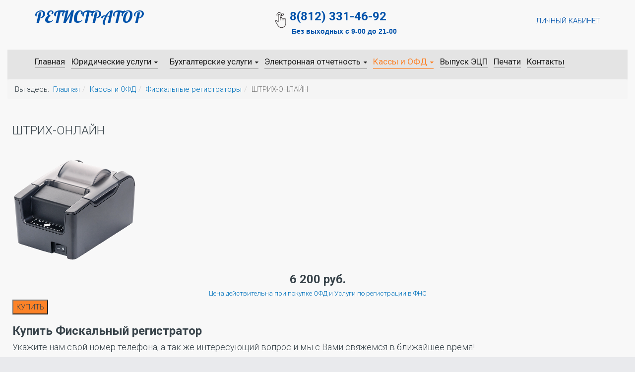

--- FILE ---
content_type: text/html; charset=utf-8
request_url: https://registratorspb.ru/index.php/kassy-i-ofd/fiskalnye-registratory/shtrikh-onlajn
body_size: 16593
content:
<!DOCTYPE html>
<html xmlns="http://www.w3.org/1999/xhtml" xml:lang="ru-ru" lang="ru-ru" dir="ltr">
<head>
    <meta http-equiv="X-UA-Compatible" content="IE=edge">
    <meta name="viewport" content="width=device-width, initial-scale=1">
    
    	<base href="https://registratorspb.ru/index.php/kassy-i-ofd/fiskalnye-registratory/shtrikh-onlajn" />
	<meta http-equiv="content-type" content="text/html; charset=utf-8" />
	<meta name="generator" content="Joomla! - Open Source Content Management" />
	<title>ШТРИХ-ОНЛАЙН</title>
	<link href="/images/Favicon.png" rel="shortcut icon" type="image/vnd.microsoft.icon" />
	<link rel="stylesheet" href="/templates/shaper_tixon/css/basic-iconfont.css" type="text/css" />
	<link rel="stylesheet" href="/templates/shaper_tixon/css/owl.carousel.css" type="text/css" />
	<link rel="stylesheet" href="/templates/shaper_tixon/css/owl.transitions.css" type="text/css" />
	<link rel="stylesheet" href="/templates/shaper_tixon/css/slide-animate.css" type="text/css" />
	<link rel="stylesheet" href="/components/com_sppagebuilder/assets/css/font-awesome.min.css" type="text/css" />
	<link rel="stylesheet" href="/components/com_sppagebuilder/assets/css/animate.min.css" type="text/css" />
	<link rel="stylesheet" href="/components/com_sppagebuilder/assets/css/sppagebuilder.css" type="text/css" />
	<link rel="stylesheet" href="https://registratorspb.ru/modules/mod_super_simple_contact_form/assets/css/contact-form-style.css" type="text/css" />
	<link rel="stylesheet" href="/plugins/content/sigplus/css/sigplus.min.css" type="text/css" />
	<link rel="stylesheet" href="/plugins/content/sigplus/engines/boxplus/popup/css/boxplus.min.css" type="text/css" />
	<link rel="stylesheet" href="/plugins/content/sigplus/engines/boxplus/popup/css/boxplus.lightsquare.css" type="text/css" title="boxplus-lightsquare" />
	<link rel="stylesheet" href="/plugins/content/sigplus/engines/boxplus/caption/css/boxplus.caption.min.css" type="text/css" />
	<link rel="stylesheet" href="//fonts.googleapis.com/css?family=Roboto:100,100italic,300,300italic,regular,italic,500,500italic,700,700italic,900,900italic&amp;subset=cyrillic-ext" type="text/css" />
	<link rel="stylesheet" href="//fonts.googleapis.com/css?family=Lobster:regular&amp;subset=cyrillic" type="text/css" />
	<link rel="stylesheet" href="/templates/shaper_tixon/css/bootstrap.min.css" type="text/css" />
	<link rel="stylesheet" href="/templates/shaper_tixon/css/font-awesome.min.css" type="text/css" />
	<link rel="stylesheet" href="/templates/shaper_tixon/css/basic-iconfont-ecom.css" type="text/css" />
	<link rel="stylesheet" href="/templates/shaper_tixon/css/legacy.css" type="text/css" />
	<link rel="stylesheet" href="/templates/shaper_tixon/css/template.css" type="text/css" />
	<link rel="stylesheet" href="/templates/shaper_tixon/css/presets/preset1.css" type="text/css" class="preset" />
	<style type="text/css">
 #wrap-contact-form261 .rf_submit { background:#fc8227; }
            #wrap-contact-form261 .rf_submit:hover { background:#fbb03b; }
            #wrap-contact-form261 .sscf-popup { background:#fc8227; }
            #wrap-contact-form261 .sscf-popup:hover { background:#fbb03b; }
            #wrap-contact-form261 .success { color:#08a300!important; }
            #sigplus_e4e9eb88968361ffc7b9f1cdacf4fa59 ul > li img { margin:10px !important;
border:1px solid #1e0694 !important; }body.site {background-image: url(/images/Fon.JPG);background-repeat: no-repeat;background-size: cover;background-attachment: fixed;background-position: 50% 0;}body{font-family:Roboto, sans-serif; font-weight:300; }h1{font-family:Roboto, sans-serif; font-weight:100; }h2{font-family:Roboto, sans-serif; font-weight:500; }h3{font-family:Roboto, sans-serif; font-weight:300; }h4{font-family:Roboto, sans-serif; font-weight:300; }h5{font-family:Roboto, sans-serif; font-weight:300; }h6{font-family:Lobster, sans-serif; font-size:31px; font-weight:normal; }font-weight-100{font-family:Roboto, sans-serif; font-size:14px; font-weight:100; }.logotip {padding:0,0,0,0;}
.menu-css {background: rgba(228,228,228,1);}
.sp-copyright-left {float:left;}
.font-style1 {font-weight: 500; line-height:100%; letter-spacing:-1px; border-color: rgba(255,255,255,0.3);}
.border-radius4 {border-radius:4px;}
.border-bottom-solid {border-bottom: 1px solid rgba(255,255,255,0.3); line-height:200%;}
.border-bottom-dotted {border-bottom: 1px dotted rgba(255,255,255,0.3); line-height:200%;}
.line-height240 {line-height:240%;}
.outline {border: 1px solid rgba(255,255,255,0.5); border-radius:4px; padding: 10px; line-height:200%;}#sp-top-bar{ color:#0052aa;padding:0 0 10px 0; }#sp-top-bar a{color:#0052aa;}#sp-top-bar a:hover{color:#0052aa;}#sp-footer{ color:#1f1f1f; }#sp-footer a{color:#1f1f1f;} #wrap-contact-form261 .rf_submit { background:#fc8227; }
            #wrap-contact-form261 .rf_submit:hover { background:#fbb03b; }
            #wrap-contact-form261 .sscf-popup { background:#fc8227; }
            #wrap-contact-form261 .sscf-popup:hover { background:#fbb03b; }
            #wrap-contact-form261 .success { color:#08a300!important; }
             #wrap-contact-form281 .rf_submit { background:#fc8227; }
            #wrap-contact-form281 .rf_submit:hover { background:#fbb03b; }
            #wrap-contact-form281 .sscf-popup { background:#fc8227; }
            #wrap-contact-form281 .sscf-popup:hover { background:#fbb03b; }
            #wrap-contact-form281 .success { color:#08a300!important; }
             #wrap-contact-form282 .rf_submit { background:#fc8227; }
            #wrap-contact-form282 .rf_submit:hover { background:#fbb03b; }
            #wrap-contact-form282 .sscf-popup { background:#fc8227; }
            #wrap-contact-form282 .sscf-popup:hover { background:#fbb03b; }
            #wrap-contact-form282 .success { color:#08a300!important; }
             #wrap-contact-form283 .rf_submit { background:#fc8227; }
            #wrap-contact-form283 .rf_submit:hover { background:#fbb03b; }
            #wrap-contact-form283 .sscf-popup { background:#fc8227; }
            #wrap-contact-form283 .sscf-popup:hover { background:#fbb03b; }
            #wrap-contact-form283 .success { color:#08a300!important; }
             #wrap-contact-form284 .rf_submit { background:#fc8227; }
            #wrap-contact-form284 .rf_submit:hover { background:#fbb03b; }
            #wrap-contact-form284 .sscf-popup { background:#fc8227; }
            #wrap-contact-form284 .sscf-popup:hover { background:#fbb03b; }
            #wrap-contact-form284 .success { color:#08a300!important; }
             #wrap-contact-form288 .rf_submit { background:#fc8227; }
            #wrap-contact-form288 .rf_submit:hover { background:#fbb03b; }
            #wrap-contact-form288 .sscf-popup { background:#fc8227; }
            #wrap-contact-form288 .sscf-popup:hover { background:#fbb03b; }
            #wrap-contact-form288 .success { color:#08a300!important; }
             #wrap-contact-form294 .rf_submit { background:#fc8227; }
            #wrap-contact-form294 .rf_submit:hover { background:#fbb03b; }
            #wrap-contact-form294 .sscf-popup { background:#fc8227; }
            #wrap-contact-form294 .sscf-popup:hover { background:#fbb03b; }
            #wrap-contact-form294 .success { color:#08a300!important; }
             #wrap-contact-form295 .rf_submit { background:#fc8227; }
            #wrap-contact-form295 .rf_submit:hover { background:#fbb03b; }
            #wrap-contact-form295 .sscf-popup { background:#fc8227; }
            #wrap-contact-form295 .sscf-popup:hover { background:#fbb03b; }
            #wrap-contact-form295 .success { color:#08a300!important; }
             #wrap-contact-form299 .rf_submit { background:#fc8227; }
            #wrap-contact-form299 .rf_submit:hover { background:#fbb03b; }
            #wrap-contact-form299 .sscf-popup { background:#fc8227; }
            #wrap-contact-form299 .sscf-popup:hover { background:#fbb03b; }
            #wrap-contact-form299 .success { color:#08a300!important; }
             #wrap-contact-form311 .rf_submit { background:#fc8227; }
            #wrap-contact-form311 .rf_submit:hover { background:#fbb03b; }
            #wrap-contact-form311 .sscf-popup { background:#fc8227; }
            #wrap-contact-form311 .sscf-popup:hover { background:#fbb03b; }
            #wrap-contact-form311 .success { color:#08a300!important; }
             #wrap-contact-form314 .rf_submit { background:#fc8227; }
            #wrap-contact-form314 .rf_submit:hover { background:#fbb03b; }
            #wrap-contact-form314 .sscf-popup { background:#fc8227; }
            #wrap-contact-form314 .sscf-popup:hover { background:#fbb03b; }
            #wrap-contact-form314 .success { color:#08a300!important; }
             #wrap-contact-form317 .rf_submit { background:#fc8227; }
            #wrap-contact-form317 .rf_submit:hover { background:#fbb03b; }
            #wrap-contact-form317 .sscf-popup { background:#fc8227; }
            #wrap-contact-form317 .sscf-popup:hover { background:#fbb03b; }
            #wrap-contact-form317 .success { color:#08a300!important; }
             #wrap-contact-form326 .rf_submit { background:#fc8227; }
            #wrap-contact-form326 .rf_submit:hover { background:#fbb03b; }
            #wrap-contact-form326 .sscf-popup { background:#fc8227; }
            #wrap-contact-form326 .sscf-popup:hover { background:#fbb03b; }
            #wrap-contact-form326 .success { color:#08a300!important; }
             #wrap-contact-form145 .rf_submit { background:#fc8227; }
            #wrap-contact-form145 .rf_submit:hover { background:#fbb03b; }
            #wrap-contact-form145 .sscf-popup { background:#fc8227; }
            #wrap-contact-form145 .sscf-popup:hover { background:#fbb03b; }
            #wrap-contact-form145 .success { color:#08a300!important; }
             #wrap-contact-form205 .rf_submit { background:#fc8227; }
            #wrap-contact-form205 .rf_submit:hover { background:#fbb03b; }
            #wrap-contact-form205 .sscf-popup { background:#fc8227; }
            #wrap-contact-form205 .sscf-popup:hover { background:#fbb03b; }
            #wrap-contact-form205 .success { color:#08a300!important; }
             #wrap-contact-form206 .rf_submit { background:#fc8227; }
            #wrap-contact-form206 .rf_submit:hover { background:#fbb03b; }
            #wrap-contact-form206 .sscf-popup { background:#fc8227; }
            #wrap-contact-form206 .sscf-popup:hover { background:#fbb03b; }
            #wrap-contact-form206 .success { color:#08a300!important; }
             #wrap-contact-form207 .rf_submit { background:#fc8227; }
            #wrap-contact-form207 .rf_submit:hover { background:#fbb03b; }
            #wrap-contact-form207 .sscf-popup { background:#fc8227; }
            #wrap-contact-form207 .sscf-popup:hover { background:#fbb03b; }
            #wrap-contact-form207 .success { color:#08a300!important; }
             #wrap-contact-form208 .rf_submit { background:#fc8227; }
            #wrap-contact-form208 .rf_submit:hover { background:#fbb03b; }
            #wrap-contact-form208 .sscf-popup { background:#fc8227; }
            #wrap-contact-form208 .sscf-popup:hover { background:#fbb03b; }
            #wrap-contact-form208 .success { color:#08a300!important; }
             #wrap-contact-form209 .rf_submit { background:#fc8227; }
            #wrap-contact-form209 .rf_submit:hover { background:#fbb03b; }
            #wrap-contact-form209 .sscf-popup { background:#fc8227; }
            #wrap-contact-form209 .sscf-popup:hover { background:#fbb03b; }
            #wrap-contact-form209 .success { color:#08a300!important; }
             #wrap-contact-form211 .rf_submit { background:#fc8227; }
            #wrap-contact-form211 .rf_submit:hover { background:#fbb03b; }
            #wrap-contact-form211 .sscf-popup { background:#fc8227; }
            #wrap-contact-form211 .sscf-popup:hover { background:#fc8227; }
            #wrap-contact-form211 .success { color:#08a300!important; }
             #wrap-contact-form212 .rf_submit { background:#fc8227; }
            #wrap-contact-form212 .rf_submit:hover { background:#fbb03b; }
            #wrap-contact-form212 .sscf-popup { background:#fc8227; }
            #wrap-contact-form212 .sscf-popup:hover { background:#fc8227; }
            #wrap-contact-form212 .success { color:#08a300!important; }
             #wrap-contact-form242 .rf_submit { background:#fc8227; }
            #wrap-contact-form242 .rf_submit:hover { background:#fbb03b; }
            #wrap-contact-form242 .sscf-popup { background:#fc8227; }
            #wrap-contact-form242 .sscf-popup:hover { background:#fbb03b; }
            #wrap-contact-form242 .success { color:#08a300!important; }
             #wrap-contact-form251 .rf_submit { background:#fc8227; }
            #wrap-contact-form251 .rf_submit:hover { background:#fbb03b; }
            #wrap-contact-form251 .sscf-popup { background:#fc8227; }
            #wrap-contact-form251 .sscf-popup:hover { background:#fbb03b; }
            #wrap-contact-form251 .success { color:#08a300!important; }
             #wrap-contact-form252 .rf_submit { background:#fc8227; }
            #wrap-contact-form252 .rf_submit:hover { background:#fbb03b; }
            #wrap-contact-form252 .sscf-popup { background:#fc8227; }
            #wrap-contact-form252 .sscf-popup:hover { background:#fbb03b; }
            #wrap-contact-form252 .success { color:#08a300!important; }
             #wrap-contact-form253 .rf_submit { background:#fc8227; }
            #wrap-contact-form253 .rf_submit:hover { background:#fbb03b; }
            #wrap-contact-form253 .sscf-popup { background:#fc8227; }
            #wrap-contact-form253 .sscf-popup:hover { background:#fbb03b; }
            #wrap-contact-form253 .success { color:#08a300!important; }
             #wrap-contact-form301 .rf_submit { background:#fc8227; }
            #wrap-contact-form301 .rf_submit:hover { background:#fbb03b; }
            #wrap-contact-form301 .sscf-popup { background:#fc8227; }
            #wrap-contact-form301 .sscf-popup:hover { background:#fbb03b; }
            #wrap-contact-form301 .success { color:#08a300!important; }
            
	</style>
	<script src="/media/jui/js/jquery.min.js" type="text/javascript"></script>
	<script src="/media/jui/js/jquery-noconflict.js" type="text/javascript"></script>
	<script src="/media/jui/js/jquery-migrate.min.js" type="text/javascript"></script>
	<script src="/templates/shaper_tixon/js/owl.carousel.min.js" type="text/javascript"></script>
	<script src="/templates/shaper_tixon/js/addon.slider.js" type="text/javascript"></script>
	<script src="/templates/shaper_tixon/js/addon.sliderowl.js" type="text/javascript"></script>
	<script src="/plugins/content/sigplus/engines/boxplus/popup/js/boxplus.min.js" type="text/javascript"></script>
	<script src="/plugins/content/sigplus/engines/boxplus/lang/boxplus.lang.min.js" type="text/javascript"></script>
	<script src="/plugins/content/sigplus/engines/boxplus/caption/js/boxplus.caption.min.js" type="text/javascript"></script>
	<script src="/components/com_sppagebuilder/assets/js/sppagebuilder.js" type="text/javascript"></script>
	<script src="/templates/shaper_tixon/js/bootstrap.min.js" type="text/javascript"></script>
	<script src="/templates/shaper_tixon/js/jquery.sticky.js" type="text/javascript"></script>
	<script src="/templates/shaper_tixon/js/main.js" type="text/javascript"></script>
	<script src="https://registratorspb.ru/media/smooth_scroll/js/jquery.smooth-scroll.min.js" type="text/javascript"></script>
	<script type="text/javascript">
if (typeof(__jQuery__) == "undefined") { var __jQuery__ = jQuery; }__jQuery__(document).ready(function() {
__jQuery__("#sigplus_e4e9eb88968361ffc7b9f1cdacf4fa59").boxplusGallery(__jQuery__.extend({}, { rtl:false, theme: "lightsquare", title: function (anchor) { var t = __jQuery__("#" + __jQuery__("img", anchor).attr("id") + "_caption"); return t.size() ? t.html() : __jQuery__("img", anchor).attr("alt"); }, description: function (anchor) { var s = __jQuery__("#" + __jQuery__("img", anchor).attr("id") + "_summary"); return s.size() ? s.html() : anchor.attr("title"); }, slideshow: 0, download: function (anchor) { var d = __jQuery__("#" + __jQuery__("img", anchor).attr("id") + "_metadata a[rel=download]"); return d.size() ? d.attr("href") : ""; }, metadata: function (anchor) { var m = __jQuery__("#" + __jQuery__("img", anchor).attr("id") + "_iptc"); return m.size() ? m : ""; }  })); __jQuery__.boxplusLanguage("ru", "RU");
__jQuery__("#sigplus_e4e9eb88968361ffc7b9f1cdacf4fa59").boxplusCaptionGallery(__jQuery__.extend({}, { position:"overlay", caption:function (image) { var c = __jQuery__("#" + image.attr("id") + "_caption"); return c.size() ? c.html() : image.attr("alt"); }, download:false, metadata:false, dialog:false })); __jQuery__.boxplusLanguage("ru", "RU");
});
jQuery(function($){ $(".hasTooltip").tooltip({"html": true,"container": "body"}); });
	</script>
	<meta content="ШТРИХ-ОНЛАЙН" property="og:title" />
	<meta content="website" property="og:type"/>
	<meta content="https://registratorspb.ru/index.php/kassy-i-ofd/fiskalnye-registratory/shtrikh-onlajn" property="og:url" />
	<meta http-equiv="Content-Style-Type" content="text/css" />
	<!--[if lt IE 8]><link rel="stylesheet" href="/plugins/content/sigplus/css/sigplus.ie7.css" type="text/css" /><![endif]-->
	<!--[if lt IE 9]><link rel="stylesheet" href="/plugins/content/sigplus/css/sigplus.ie8.css" type="text/css" /><![endif]-->
	<!--[if lt IE 9]><link rel="stylesheet" href="/plugins/content/sigplus/engines/boxplus/popup/css/boxplus.ie8.css" type="text/css" /><![endif]-->
	<!--[if lt IE 8]><link rel="stylesheet" href="/plugins/content/sigplus/engines/boxplus/popup/css/boxplus.ie7.css" type="text/css" /><![endif]-->
	<!--[if lt IE 9]><link rel="stylesheet" href="/plugins/content/sigplus/engines/boxplus/popup/css/boxplus.lightsquare.ie8.css" type="text/css" title="boxplus-lightsquare" /><![endif]-->
	<!--[if lt IE 9]><link rel="stylesheet" href="/plugins/content/sigplus/engines/boxplus/caption/css/boxplus.caption.ie8.css" type="text/css" /><![endif]-->
	<!--[if lt IE 8]><link rel="stylesheet" href="/plugins/content/sigplus/engines/boxplus/caption/css/boxplus.caption.ie7.css" type="text/css" /><![endif]-->

   
    <script>
  (function(i,s,o,g,r,a,m){i['GoogleAnalyticsObject']=r;i[r]=i[r]||function(){
  (i[r].q=i[r].q||[]).push(arguments)},i[r].l=1*new Date();a=s.createElement(o),
  m=s.getElementsByTagName(o)[0];a.async=1;a.src=g;m.parentNode.insertBefore(a,m)
  })(window,document,'script','https://www.google-analytics.com/analytics.js','ga');

  ga('create', 'UA-74096713-2', 'auto');
  ga('send', 'pageview');

</script>
<style type="text/css"> @media print { body { display:none } } </style>

<script type="text/javascript">
	function clickExplorer() {
		if( document.all ) {
			//alert('Stop copying the copyrighted material!');
		}
		return false;
	}
	function clickOther(e) {
		if( document.layers || ( document.getElementById && !document.all ) ) {
			if ( e.which == 2 || e.which == 3 ) {
				//alert('Stop copying the copyrighted material!');
				return false;
			}
		}
	}
	if( document.layers ) {
		document.captureEvents( Event.MOUSEDOWN );
		document.onmousedown=clickOther;
	}
	else {
		document.onmouseup = clickOther;
		document.oncontextmenu = clickExplorer;
	}
</script>

<script type="text/javascript">
	function disableSelection(target){
	if (typeof target.onselectstart!="undefined") // IE
		target.onselectstart=function(){return false}
	else if (typeof target.style.MozUserSelect!="undefined") // Firefox
		target.style.MozUserSelect="none"
	else // Opera etc
		target.onmousedown=function(){return true}
	target.style.cursor = "default"
	}
</script>

<script type="text/javascript">
	/* <![CDATA[ */
		window.addEvent('domready', function() {
			document.body.oncopy = function() {
				//alert('Stop copying the copyrighted material!');
				return false;
			}
		});
	/* ]]> */
</script>
<meta http-equiv="imagetoolbar" content="no">
	<link href="https://registratorspb.ru/plugins/system/jutooltip/assets/css/styles.css" type="text/css" rel="stylesheet"/>
	<link href="https://registratorspb.ru/plugins/system/jutooltip/assets/themes/default/styles.css" type="text/css" rel="stylesheet"/>
	<script src="https://registratorspb.ru/plugins/system/jutooltip/assets/js/jquery.easing.1.3.min.js" type="text/javascript"></script>
	<script src="https://registratorspb.ru/plugins/system/jutooltip/assets/js/jutooltip.min.js" type="text/javascript"></script>
	<script src="https://registratorspb.ru/plugins/system/jutooltip/assets/js/jutooltip.effects.min.js" type="text/javascript"></script>
	<script src="https://registratorspb.ru/plugins/system/jutooltip/assets/js/jutooltip.dynamic.min.js" type="text/javascript"></script>
	<script type="text/javascript">jQuery(document).ready(function($){
			jutooltip_api = $('.jutooltip').jutooltip({effect: 'fade', showDuration: 200, hideDuration: 200, easing: 'linear', predelay: 0, delay: 30, opacity: 1, tip: '', fadeIE: false, position : ['top','left'], offset: [0, 0], cancelDefault: true, manualCloseTooltip: false, direction: 'up', bounce: false, slideOffset: 10}).jutooltip_dynamic({top: { direction: 'up' } });
			});</script>
</head>
<body class="site com-sppagebuilder view-page no-layout no-task itemid-812 ru-ru ltr  sticky-header layout-boxed">
 
<!-- Yandex.Metrika counter -->
<script type="text/javascript">
    (function (d, w, c) {
        (w[c] = w[c] || []).push(function() {
            try {
                w.yaCounter38775075 = new Ya.Metrika({
                    id:38775075,
                    clickmap:true,
                    trackLinks:true,
                    accurateTrackBounce:true,
                    webvisor:true
                });
            } catch(e) { }
        });

        var n = d.getElementsByTagName("script")[0],
            s = d.createElement("script"),
            f = function () { n.parentNode.insertBefore(s, n); };
        s.type = "text/javascript";
        s.async = true;
        s.src = "https://mc.yandex.ru/metrika/watch.js";

        if (w.opera == "[object Opera]") {
            d.addEventListener("DOMContentLoaded", f, false);
        } else { f(); }
    })(document, window, "yandex_metrika_callbacks");
</script>
<noscript><div><img ondragstart="return false;" src="https://mc.yandex.ru/watch/38775075" style="position:absolute; left:-9999px;" alt="" /></div></noscript>
<!-- /Yandex.Metrika counter -->  

<!-- Global site tag (gtag.js) - Google Analytics -->
<script async src="https://www.googletagmanager.com/gtag/js?id=UA-142295253-1"></script>
<script>
  window.dataLayer = window.dataLayer || [];
  function gtag(){dataLayer.push(arguments);}
  gtag('js', new Date());

  gtag('config', 'UA-142295253-1');
  
  gtag('config', 'AW-944045197');
</script>
  
  <script>
  gtag('config', 'AW-944045197/_NncCOyKo_wBEI35k8ID', {
    'phone_conversion_number': '8(812) 331-46-92'
  });
</script>

  

<!-- BEGIN JIVOSITE CODE {literal} -->
<script type="text/javascript">
(function(){ var widget_id = 'v7Ewg5ny1q';var d=document;var w=window;function l(){
var s = document.createElement('script'); s.type = 'text/javascript'; s.async = true; s.src = '//code.jivosite.com/script/widget/'+widget_id; var ss = document.getElementsByTagName('script')[0]; ss.parentNode.insertBefore(s, ss);}if(d.readyState=='complete'){l();}else{if(w.attachEvent){w.attachEvent('onload',l);}else{w.addEventListener('load',l,false);}}})();</script>
<!-- {/literal} END JIVOSITE CODE -->
    
  <div class="body-innerwrapper">
        <section id="sp-top-bar" class="topbarborder"><div class="container"><div class="row"><div id="sp-logo" class="col-xs-10 col-sm-10 col-md-4"><div class="sp-column logotip"><div class="sp-module "><div class="sp-module-content">

<div class="custom"  >
	<h6 style="font-size: 34px; text-align: center; margin-top: 15px;"><a ondragstart="return false;" title="Регистратор. Юридические услуги." href="http://ucrspb.ru/">РЕГИСТРАТОР</a></h6>
<h6 style="font-size: 26px; text-align: center; margin-top: -10px;"> </h6></div>
</div></div></div></div><div id="sp-top1" class="col-xs-10 col-sm-5 col-md-4"><div class="sp-column "><div class="sp-module "><div class="sp-module-content">

<div class="custom"  >
	<table style="height: 48px; width: 273px;">
<tbody>
<tr style="height: 32px;">
<td style="width: 45px; height: 32px;"><img ondragstart="return false;" src="/images/icons/Nagmi-na-tel.png" alt="" /></td>
<td style="width: 266px; height: 32px;">
<h3 style="text-align: left;"><strong><a ondragstart="return false;" href="tel:88123314692">8(812) 331-46-92</a></strong></h3>
<h5 style="font-family: Tahoma, Helvetica, Arial, sans-serif; text-align: left;"><strong> Без выходных с 9-00 до 21-00</strong></h5>
</td>
</tr>
</tbody>
</table></div>
</div></div></div></div><div id="sp-top2" class="col-xs-10 col-sm-5 col-md-4"><div class="sp-column "><div class="sp-module "><div class="sp-module-content">

<div class="custom"  >
	<p><a ondragstart="return false;" href="http://person.registratorspb.ru/" target="_blank">ЛИЧНЫЙ КАБИНЕТ</a></p></div>
</div></div></div></div></div></div></section><header id="sp-header" class="menu-css"><div class="container"><div class="row"><div id="sp-menu" class="col-sm-12 col-md-12"><div class="sp-column ">			<div class='sp-megamenu-wrapper'>
				<a ondragstart="return false;" id="offcanvas-toggler" class="visible-sm visible-xs" href="#"><i class="fa fa-bars"></i></a>
				<ul class="sp-megamenu-parent menu-fade hidden-sm hidden-xs"><li class="sp-menu-item"><a ondragstart="return false;"  href="/index.php" >Главная</a></li><li class="sp-menu-item sp-has-child"><a ondragstart="return false;"  href="/index.php/yuridicheskie-uslugi" >Юридические услуги</a><div class="sp-dropdown sp-dropdown-main sp-menu-right" style="width: 240px;"><div class="sp-dropdown-inner"><ul class="sp-dropdown-items"><li class="sp-menu-item"><a ondragstart="return false;"  href="/index.php/yuridicheskie-uslugi/registratsiya-ooo" >Регистрация ООО</a></li><li class="sp-menu-item"><a ondragstart="return false;"  href="/index.php/yuridicheskie-uslugi/registratsiya-ip" >Регистрация ИП</a></li><li class="sp-menu-item"><a ondragstart="return false;"  href="/index.php/yuridicheskie-uslugi/ofitsialnaya-likvidatsiya-ooo" >Ликвидация ООО</a></li><li class="sp-menu-item"><a ondragstart="return false;"  href="/index.php/yuridicheskie-uslugi/pokupka-ooo" >Покупка ООО</a></li><li class="sp-menu-item"><a ondragstart="return false;"  href="/index.php/yuridicheskie-uslugi/likvidatsiya-ip" >Ликвидация ИП</a></li><li class="sp-menu-item sp-has-child"><a ondragstart="return false;"  href="/index.php/yuridicheskie-uslugi/vnesenie-izmenenij" >Изменения в ЕГРЮЛ</a><div class="sp-dropdown sp-dropdown-sub sp-menu-right" style="width: 240px;"><div class="sp-dropdown-inner"><ul class="sp-dropdown-items"><li class="sp-menu-item"><a ondragstart="return false;"  href="/index.php/yuridicheskie-uslugi/vnesenie-izmenenij/smena-rukovoditelya" >Смена руководителя</a></li><li class="sp-menu-item"><a ondragstart="return false;"  href="/index.php/yuridicheskie-uslugi/vnesenie-izmenenij/smena-uchreditelya" >Смена учредителя</a></li><li class="sp-menu-item"><a ondragstart="return false;"  href="/index.php/yuridicheskie-uslugi/vnesenie-izmenenij/izmenenie-kodov-okved" >Изменение кодов ОКВЭД</a></li><li class="sp-menu-item"><a ondragstart="return false;"  href="/index.php/yuridicheskie-uslugi/vnesenie-izmenenij/uvelichenie-ustavnogo-kapitala" >Увеличение уставного капитала</a></li><li class="sp-menu-item"><a ondragstart="return false;"  href="/index.php/yuridicheskie-uslugi/vnesenie-izmenenij/umenshenie-ustavnogo-kapitala" >Уменьшение уставного капитала</a></li><li class="sp-menu-item"><a ondragstart="return false;"  href="/index.php/yuridicheskie-uslugi/vnesenie-izmenenij/smena-naimenovaniya-kompanii" >Смена наименования компании</a></li><li class="sp-menu-item"><a ondragstart="return false;"  href="/index.php/yuridicheskie-uslugi/vnesenie-izmenenij/smena-yuridicheskogo-adresa" >Смена юридического адреса</a></li><li class="sp-menu-item"><a ondragstart="return false;"  href="/index.php/yuridicheskie-uslugi/vnesenie-izmenenij/kuplya-prodazha-doli" >Купля-продажа доли</a></li><li class="sp-menu-item"><a ondragstart="return false;"  href="/index.php/yuridicheskie-uslugi/vnesenie-izmenenij/registratsiya-izmenenij-ip" >Регистрация изменений ИП</a></li></ul></div></div></li><li class="sp-menu-item"><a ondragstart="return false;"  href="/index.php/yuridicheskie-uslugi/otkrytie-r-schetov" >Открытие р/счетов</a></li></ul></div></div></li><li class="sp-menu-item"><a ondragstart="return false;"  href="/index.php/kalkulyator-vypusk-etsp" ></a></li><li class="sp-menu-item sp-has-child"><a ondragstart="return false;"  href="/index.php/bukhgalterskie-uslugi" >Бухгалтерские услуги</a><div class="sp-dropdown sp-dropdown-main sp-menu-right" style="width: 240px;"><div class="sp-dropdown-inner"><ul class="sp-dropdown-items"><li class="sp-menu-item"><a ondragstart="return false;"  href="/index.php/bukhgalterskie-uslugi/nulevaya-otchetnost" >Нулевая отчетность</a></li><li class="sp-menu-item"><a ondragstart="return false;"  href="/index.php/bukhgalterskie-uslugi/sdacha-otchetnosti" >Сдача бухгалтерской отчетности</a></li><li class="sp-menu-item"><a ondragstart="return false;"  href="/index.php/bukhgalterskie-uslugi/vedenie-bukhgalterskogo-ucheta" >Ведение бухгалтерского учета</a></li></ul></div></div></li><li class="sp-menu-item sp-has-child"><a ondragstart="return false;"  href="/index.php/oplata" >Электронная отчетность</a><div class="sp-dropdown sp-dropdown-main sp-menu-right" style="width: 240px;"><div class="sp-dropdown-inner"><ul class="sp-dropdown-items"><li class="sp-menu-item"><a ondragstart="return false;"  href="/index.php/oplata/podklyuchenie-sbis" >Отчетность СБИС</a></li><li class="sp-menu-item"><a ondragstart="return false;"  href="/index.php/oplata/podklyuchenie-kontur" >Отчетность Контур</a></li><li class="sp-menu-item"><a ondragstart="return false;"  href="/index.php/oplata/licenzirovanie" >Отчетность Такском</a></li></ul></div></div></li><li class="sp-menu-item sp-has-child active"><a ondragstart="return false;"  href="/index.php/kassy-i-ofd" >Кассы и ОФД</a><div class="sp-dropdown sp-dropdown-main sp-menu-right" style="width: 240px;"><div class="sp-dropdown-inner"><ul class="sp-dropdown-items"><li class="sp-menu-item"><a ondragstart="return false;"  href="/index.php/kassy-i-ofd/kakuyu-onlajn-kassu-kupit" >Какую онлайн-кассу купить</a></li><li class="sp-menu-item sp-has-child"><a ondragstart="return false;"  href="/index.php/kassy-i-ofd/avtonomnye-kassy" >Недорогие кассы</a><div class="sp-dropdown sp-dropdown-sub sp-menu-right" style="width: 240px;"><div class="sp-dropdown-inner"><ul class="sp-dropdown-items"><li class="sp-menu-item"><a ondragstart="return false;"  href="/index.php/kassy-i-ofd/avtonomnye-kassy/merkurij-115f" >Меркурий-115Ф</a></li><li class="sp-menu-item"><a ondragstart="return false;"  href="/index.php/kassy-i-ofd/avtonomnye-kassy/merkurij-180f" >Меркурий-180Ф</a></li><li class="sp-menu-item"><a ondragstart="return false;"  href="/index.php/kassy-i-ofd/avtonomnye-kassy/merkurij-185f" >Меркурий-185Ф</a></li><li class="sp-menu-item"><a ondragstart="return false;"  href="/index.php/kassy-i-ofd/avtonomnye-kassy/atol-91f" >Атол 91Ф</a></li></ul></div></div></li><li class="sp-menu-item sp-has-child"><a ondragstart="return false;"  href="/index.php/kassy-i-ofd/smart-terminaly" >Смарт-терминалы</a><div class="sp-dropdown sp-dropdown-sub sp-menu-right" style="width: 240px;"><div class="sp-dropdown-inner"><ul class="sp-dropdown-items"><li class="sp-menu-item"><a ondragstart="return false;"  href="/index.php/kassy-i-ofd/smart-terminaly/evotor-5" >Эвотор 5</a></li><li class="sp-menu-item"><a ondragstart="return false;"  href="/index.php/kassy-i-ofd/smart-terminaly/evotor-7-2" >Эвотор 7.2</a></li><li class="sp-menu-item"><a ondragstart="return false;"  href="/index.php/kassy-i-ofd/smart-terminaly/evotor-7-3" >Эвотор 7.3</a></li><li class="sp-menu-item"><a ondragstart="return false;"  href="/index.php/kassy-i-ofd/smart-terminaly/evotor-10" >Эвотор 10</a></li></ul></div></div></li><li class="sp-menu-item sp-has-child"><a ondragstart="return false;"  href="/index.php/kassy-i-ofd/kassy-s-ekvajringom" >Кассы с эквайрингом</a><div class="sp-dropdown sp-dropdown-sub sp-menu-right" style="width: 240px;"><div class="sp-dropdown-inner"><ul class="sp-dropdown-items"><li class="sp-menu-item"><a ondragstart="return false;"  href="/index.php/kassy-i-ofd/kassy-s-ekvajringom/evotor-5i" >Эвотор 5i</a></li><li class="sp-menu-item"><a ondragstart="return false;"  href="/index.php/kassy-i-ofd/kassy-s-ekvajringom/azur-01f" >Азур 01Ф</a></li><li class="sp-menu-item"><a ondragstart="return false;"  href="/index.php/kassy-i-ofd/kassy-s-ekvajringom/azur-01f-dlya-perevozchikov" >Азур 01Ф для перевозчиков</a></li><li class="sp-menu-item"><a ondragstart="return false;"  href="/index.php/kassy-i-ofd/kassy-s-ekvajringom/yarus-tf" >Ярус ТФ</a></li></ul></div></div></li><li class="sp-menu-item sp-has-child active"><a ondragstart="return false;"  href="/index.php/kassy-i-ofd/fiskalnye-registratory" >Фискальные регистраторы</a><div class="sp-dropdown sp-dropdown-sub sp-menu-right" style="width: 240px;"><div class="sp-dropdown-inner"><ul class="sp-dropdown-items"><li class="sp-menu-item"><a ondragstart="return false;"  href="/index.php/kassy-i-ofd/fiskalnye-registratory/kak-vybrat-fiskalnyj-registrator" >Как выбрать фискальный регистратор</a></li><li class="sp-menu-item"><a ondragstart="return false;"  href="/index.php/kassy-i-ofd/fiskalnye-registratory/atol-11f" >АТОЛ 11Ф</a></li><li class="sp-menu-item"><a ondragstart="return false;"  href="/index.php/kassy-i-ofd/fiskalnye-registratory/atol-15f" >АТОЛ 15Ф</a></li><li class="sp-menu-item"><a ondragstart="return false;"  href="/index.php/kassy-i-ofd/fiskalnye-registratory/atol-20f" >АТОЛ 20Ф</a></li><li class="sp-menu-item"><a ondragstart="return false;"  href="/index.php/kassy-i-ofd/fiskalnye-registratory/atol-25f" >АТОЛ 25Ф</a></li><li class="sp-menu-item"><a ondragstart="return false;"  href="/index.php/kassy-i-ofd/fiskalnye-registratory/atol-30f" >АТОЛ 30Ф</a></li><li class="sp-menu-item"><a ondragstart="return false;"  href="/index.php/kassy-i-ofd/fiskalnye-registratory/atol-50f" >АТОЛ 50Ф</a></li><li class="sp-menu-item"><a ondragstart="return false;"  href="/index.php/kassy-i-ofd/fiskalnye-registratory/atol-55f" >АТОЛ 55Ф</a></li><li class="sp-menu-item"><a ondragstart="return false;"  href="/index.php/kassy-i-ofd/fiskalnye-registratory/viki-print-57f" >Вики Принт 57Ф</a></li><li class="sp-menu-item"><a ondragstart="return false;"  href="/index.php/kassy-i-ofd/fiskalnye-registratory/shtrikh-lajt-01f" >ШТРИХ-ЛАЙТ-01Ф</a></li><li class="sp-menu-item"><a ondragstart="return false;"  href="/index.php/kassy-i-ofd/fiskalnye-registratory/shtrikh-m-01f" >ШТРИХ-М-01Ф</a></li><li class="sp-menu-item current-item active"><a ondragstart="return false;"  href="/index.php/kassy-i-ofd/fiskalnye-registratory/shtrikh-onlajn" >ШТРИХ-ОНЛАЙН</a></li><li class="sp-menu-item"><a ondragstart="return false;"  href="/index.php/kassy-i-ofd/fiskalnye-registratory/elves-fr-f" >ЭЛВЕС-ФР-Ф</a></li></ul></div></div></li><li class="sp-menu-item sp-has-child"><a ondragstart="return false;"  href="/index.php/kassy-i-ofd/fiskalnye-nakopiteli" >Фискальные накопители</a><div class="sp-dropdown sp-dropdown-sub sp-menu-right" style="width: 240px;"><div class="sp-dropdown-inner"><ul class="sp-dropdown-items"><li class="sp-menu-item"><a ondragstart="return false;"  href="/index.php/kassy-i-ofd/fiskalnye-nakopiteli/fiskalnyj-nakopitel-fn-1-1-15-mes" >Фискальный накопитель ФН-1.1 (15 мес.)</a></li><li class="sp-menu-item"><a ondragstart="return false;"  href="/index.php/kassy-i-ofd/fiskalnye-nakopiteli/fiskalnyj-nakopitel-fn-1-1-36-mes" >Фискальный накопитель ФН-1.1 (36 мес.)</a></li></ul></div></div></li><li class="sp-menu-item"><a ondragstart="return false;"  href="/index.php/kassy-i-ofd/ofd-i-registratsiya-v-fns" >ОФД и Регистрация в ФНС</a></li></ul></div></div></li><li class="sp-menu-item"><a ondragstart="return false;"  href="/index.php/vypusk-etsp" >Выпуск ЭЦП</a></li><li class="sp-menu-item"><a ondragstart="return false;"  href="/index.php/izgotovlenie-pechatej" >Печати</a></li><li class="sp-menu-item"><a ondragstart="return false;"  href="/index.php/kontakty" >Контакты</a></li><li class="sp-menu-item"><a ondragstart="return false;"  href="/index.php/kalkulyator-registratsiya-ip" ></a></li><li class="sp-menu-item"><a ondragstart="return false;"  href="/index.php/kalkulyator-registratsiya-ooo" ></a></li></ul>			</div>
		</div></div></div></div></header><section id="sp-page-title"><div class="row"><div id="sp-title" class="col-sm-12 col-md-12"><div class="sp-column "><div class="sp-module "><div class="sp-module-content">
<ol class="breadcrumb">
	<span>Вы здесь: &#160;</span><li><a ondragstart="return false;" href="/index.php" class="pathway">Главная</a></li><li><a ondragstart="return false;" href="/index.php/kassy-i-ofd" class="pathway">Кассы и ОФД</a></li><li><a ondragstart="return false;" href="/index.php/kassy-i-ofd/fiskalnye-registratory" class="pathway">Фискальные регистраторы</a></li><li class="active">ШТРИХ-ОНЛАЙН</li></ol>
</div></div></div></div></div></section><section id="sp-main-body"><div class="row"><div id="sp-component" class="col-sm-12 col-md-12"><div class="sp-column "><div id="system-message-container">
	</div>



<div id="sp-page-builder" class="sp-page-builder  page-153">
		
	<div class="page-content">
		<section  class="sppb-section " style="margin:0px 10px 0px 10px ;"><div class="sppb-row"><div class="sppb-col-sm-3"><div class="sppb-addon-container" style="" data-sppb-wow-duration="300ms"><div class="sppb-empty-space  clearfix" style="margin-bottom:30px;"></div><div class="sppb-addon sppb-addon-single-image sppb-text-center "><h3 class="sppb-addon-title" style="">ШТРИХ-ОНЛАЙН</h3><div class="sppb-addon-content"><img ondragstart="return false;" class="sppb-img-responsive" src="/images/Kassa/Fiskal_registrator/Shtrih-Online.png" alt=""></div></div><div class="sppb-empty-space  clearfix" style="margin-bottom:15px;"></div><div class="sppb-addon sppb-addon-text-block sppb-text-left "><div class="sppb-addon-content"><div style="text-align: center;"><span style="font-size: 10pt;"><strong><span style="font-size: 18pt;">6 200 руб.</span><br /></strong><a ondragstart="return false;" href="/index.php/kassy-i-ofd/ofd-i-registratsiya-v-fns">Цена действительна при покупке ОФД и Услуги по регистрации в ФНС</a></span></div></div></div><div class="sppb-addon sppb-addon-module "><div class="sppb-addon-content">

<div id="wrap-contact-form261">

    <button class="sscf-popup261 sscf-popup">КУПИТЬ</button>
    <div class="mypopup a261">
    <div class="mypopup-overlay"></div>
    <div class="mypopup-wrapper">
    <a ondragstart="return false;" class="mypopup-close a261"></a>
    <div class="mypopup-content">


<div class="sscf-form-container">
    <div class="sscf-success-message"></div>
    <form id="formBody261" class='sscf-form' method="post" action="">

                    <div class='sscf-header'>
                <p><h3><strong>Купить Фискальный регистратор</strong></h3>
<h4>Укажите нам свой номер телефона, а так же интересующий вопрос и мы с Вами свяжемся в ближайшее время!</h4></p>
            </div>
        
                        <div class='fl_wrap sscf-valid-true'>
                    <span class="sscf-error">Пожалуйста, введите Ваше имя</span>
                    <input class="sscf-input" type="text" id="name261" name="name261" />
                    <label class="fl_label" for="name261">Имя</label>
                </div>
        
                        <div class='fl_wrap sscf-valid-true'>
                    <span class="sscf-error">Пожалуйста, введите Ваш номер телефона</span>
                    <input class="sscf-input" type="text" id="phone261" name="phone261" />
                    <label class="fl_label" for="phone261">Номер телефона</label>
                </div>
        
        
        
        
        
        <input type="hidden" name="send261" value="true">

        
        <input class='rf_submit' type="submit" value="Отправить" id="send261" name="submitcontactform261" />

                    
    </form>
</div>

    </div>
    </div>
    </div>    

</div>


    <script type="text/javascript">
        jQuery(function() {
            var body = jQuery('body'),
                popup = jQuery('.mypopup.a261');

            jQuery('.sscf-popup261').click(function() {
              body.addClass('popup-active');
              popup.fadeIn();
            });

            jQuery('.mypopup-close.a261').add('.mypopup-overlay').click(function() {
              body.removeClass('popup-active');
              popup.fadeOut();
            });
        });
    </script>

<script>
function check(event) {
    if ( event.keyCode == 32 ) {
        return false;
    }
}

jQuery('document').ready(function() {
    jQuery('.sscf-input').focus(function() {
        jQuery(this).parent().addClass('focused');
        jQuery(this).removeClass('error');
        jQuery(this).parent().removeClass("sscf-valid-error");
        jQuery(this).parent().removeClass("sscf-email-valid-error");
        
        jQuery(this).focusout(function() {
            jQuery(this).parent().removeClass('focused');
            if ( jQuery(this).val() ) {
                jQuery(this).parent().addClass('populated');   
            }
            else {
                jQuery(this).parent().removeClass('populated');   
            }
        }); // end focusout
    }); // end focus

    jQuery('#formBody261').on('submit', function (event) {
            var sscfForm = jQuery(this);
            var sscfError = false;

        
            sscfForm.find('.sscf-input').each(function() {
                if ( !jQuery(this).val() && jQuery(this).parent().hasClass('sscf-valid-true')) {
                    jQuery(this).addClass('error');
                    jQuery(this).parent().addClass("sscf-valid-error");
                    sscfError = true;
                }
            });

            if ( !sscfError ) {
                sscfSend();
            }

            function sscfSend() {
                jQuery.ajax({
                    type: 'POST',
                    url: sscfForm.attr('action'),
                    data: sscfForm.serialize(),
                    cache: false,
                    response: 'text',
                    beforeSend: function() {
                        sscfForm.find('input[type="submit"]').attr('value', 'Отправка сообщения...');
                        sscfForm.find('input[type="submit"]').attr('disabled', 'disabled');
                    },
                    success: function (data) {
                            sscfForm.slideUp('fast');
                            sscfForm.parent().find('.sscf-success-message').append(data);
                            sscfForm.parent().find('.sscf-success-message').slideDown("fast");
                    },
                    error: function(jqXHR, textStatus, errorThrown) {
                        console.log(textStatus, errorThrown);
                    }
                });
            }
        event.preventDefault();
    }); // end submit
}); // end document ready

</script></div></div><div class="sppb-empty-space  clearfix" style="margin-bottom:30px;"></div><div class="sppb-addon sppb-addon-module "><div class="sppb-addon-content"><div id="sigplus_e4e9eb88968361ffc7b9f1cdacf4fa59" class="sigplus-gallery sigplus-center"><ul><li><a ondragstart="return false;" href="/images/Kassa/Fiskal_registrator/Shtrih-Online/Shtrih-Online%20%281%29.jpg" rel="boxplus-sigplus_e4e9eb88968361ffc7b9f1cdacf4fa59"><img ondragstart="return false;" id="sigplus_e4e9eb88968361ffc7b9f1cdacf4fa59_img0000" width="120" height="120" src="/cache/preview/486fd0f3d48f2d08d74a60eb842f6d83.jpg" alt=""/></a></li><li><a ondragstart="return false;" href="/images/Kassa/Fiskal_registrator/Shtrih-Online/Shtrih-Online%20%282%29.jpg" rel="boxplus-sigplus_e4e9eb88968361ffc7b9f1cdacf4fa59"><img ondragstart="return false;" id="sigplus_e4e9eb88968361ffc7b9f1cdacf4fa59_img0001" width="120" height="120" src="/cache/preview/27b54a972515a23dfacdc163ce90abdb.jpg" alt=""/></a></li><li><a ondragstart="return false;" href="/images/Kassa/Fiskal_registrator/Shtrih-Online/Shtrih-Online%20%283%29.jpg" rel="boxplus-sigplus_e4e9eb88968361ffc7b9f1cdacf4fa59"><img ondragstart="return false;" id="sigplus_e4e9eb88968361ffc7b9f1cdacf4fa59_img0002" width="120" height="120" src="/cache/preview/ff8815226e9879202baa05311fbaed6c.jpg" alt=""/></a></li></ul></div></div></div></div></div><div class="sppb-col-sm-9"><div class="sppb-addon-container" style=""><div class="sppb-addon sppb-addon-text-block sppb-text-left "><div class="sppb-addon-content"><div class="sbis_ru-CatalogItem__page-name" style="text-align: justify;"><strong><span style="font-size: 18pt;"><br />ШТРИХ-ОНЛАЙН<br /></span></strong></div>
<div class="sbis_ru-CatalogItem__description-block" style="text-align: justify;">
<div class="sbis_ru-CatalogItem__item-description-block">
<div class="sbis_ru-CatalogItem__item-description"><span style="font-size: 12pt;"><span style="font-size: 12pt;"><br /></span></span>
<div class="sbis_ru-CatalogItem__item-description"><span style="font-size: 14pt;">Фискальный регистратор эконом-класса для организаций без очередей и со скромным бюджетом на автоматизацию.</span><br /><span style="font-size: 14pt;">Касса работает на узкой ленте шириной 57 мм, что позволяет экономить на расходных материалах. Аппарат обладает невысокой стоимостью за счет использования гребенки для ручного отрыва чека и печатающего механизма с невысокой скоростью печати. Заправка ленты в кассу (Easy Load) крайне проста - просто положите рулон в отсек и закройте крышку. Фискальный накопитель находится в отдельном отсеке, что позволяет менять его, не разбирая корпус аппарата.</span><br /><span style="font-size: 14pt;">Отличается современным эргономичным внешним видом, компактными размерами. Эта онлайн-касса выпускается в двух цветах корпуса - черном с серой крышкой и полностью черном.</span></div>
<div class="sbis_ru-CatalogItem__price-comment">
<p><span style="font-size: 14pt;"><br /><strong>Цены с фискальным накопителем:</strong></span></p>
<ul class="sbis_ru-CatalogItem__price-comment-ul">
<li><strong><span style="font-size: 14pt;">ККТ ШТРИХ-ОНЛАЙН с ФН на 15 месяцев - 12 400 ₽</span></strong></li>
<li><strong><span style="font-size: 14pt;">ККТ ШТРИХ-ОНЛАЙН с ФН на 36 месяцев - 15 400 ₽</span></strong></li>
</ul>
</div>
</div>
</div>
</div>
<div class="sbis_ru-CatalogItem__tabs-block">
<div class="sbis_ru-CatalogItem__tabs" data-tab="params">
<div class="sbis_ru-CatalogItem__description-main_characteristics">
<div class="sbis_ru-CatalogItem__description-title" style="text-align: justify;"><span style="font-size: 18pt;"><strong><strong>Характеристики</strong></strong></span>
<table class="sbis_ru-CatalogItem__description-table">
<tbody>
<tr class="sbis_ru-CatalogItem__description-tr">
<td class="sbis_ru-CatalogItem__description-td-key">
<div class="sbis_ru-CatalogItem__description_key"><span style="font-size: 14pt;">Ширина ленты </span><span style="font-size: 14pt;"> </span></div>
</td>
<td class="sbis_ru-CatalogItem__description-td-value"><span style="font-size: 14pt;">57 мм</span></td>
</tr>
<tr class="sbis_ru-CatalogItem__description-tr">
<td class="sbis_ru-CatalogItem__description-td-key">
<div class="sbis_ru-CatalogItem__description_key"><span style="font-size: 14pt;">Скорость печати </span><span style="font-size: 14pt;"> </span></div>
</td>
<td class="sbis_ru-CatalogItem__description-td-value"><span style="font-size: 14pt;">75 мм/сек</span></td>
</tr>
<tr class="sbis_ru-CatalogItem__description-tr">
<td class="sbis_ru-CatalogItem__description-td-key">
<div class="sbis_ru-CatalogItem__description_key"><span style="font-size: 14pt;">Автоотрезчик </span><span style="font-size: 14pt;"> </span></div>
</td>
<td class="sbis_ru-CatalogItem__description-td-value"><span style="font-size: 14pt;">Нет</span></td>
</tr>
<tr class="sbis_ru-CatalogItem__description-tr">
<td class="sbis_ru-CatalogItem__description-td-key">
<div class="sbis_ru-CatalogItem__description_key"><span style="font-size: 14pt;">Подключение к интернету     </span><span style="font-size: 14pt;"> </span></div>
</td>
<td class="sbis_ru-CatalogItem__description-td-value"><span style="font-size: 14pt;">Через кассовый компьютер</span></td>
</tr>
<tr class="sbis_ru-CatalogItem__description-tr">
<td class="sbis_ru-CatalogItem__description-td-key">
<div class="sbis_ru-CatalogItem__description_key"><span style="font-size: 14pt;">Ресурс блока печати </span><span style="font-size: 14pt;"> </span></div>
</td>
<td class="sbis_ru-CatalogItem__description-td-value"><span style="font-size: 14pt;">50 км</span></td>
</tr>
<tr class="sbis_ru-CatalogItem__description-tr">
<td class="sbis_ru-CatalogItem__description-td-key">
<div class="sbis_ru-CatalogItem__description_key"><span style="font-size: 14pt;">Подкл. внешних устройств </span><span style="font-size: 14pt;"> </span></div>
</td>
<td class="sbis_ru-CatalogItem__description-td-value"><span style="font-size: 14pt;">Денежный ящик</span></td>
</tr>
<tr class="sbis_ru-CatalogItem__description-tr">
<td class="sbis_ru-CatalogItem__description-td-key">
<div class="sbis_ru-CatalogItem__description_key"><span style="font-size: 14pt;">Интерфейсы </span><span style="font-size: 14pt;"> </span></div>
</td>
<td class="sbis_ru-CatalogItem__description-td-value"><span style="font-size: 14pt;">USB, RS-232 и RJ-12 (24 V)</span></td>
</tr>
<tr class="sbis_ru-CatalogItem__description-tr">
<td class="sbis_ru-CatalogItem__description-td-key">
<div class="sbis_ru-CatalogItem__description_key"><span style="font-size: 14pt;">Питание </span><span style="font-size: 14pt;"> </span></div>
</td>
<td class="sbis_ru-CatalogItem__description-td-value"><span style="font-size: 14pt;">От сети 220V</span></td>
</tr>
<tr class="sbis_ru-CatalogItem__description-tr">
<td class="sbis_ru-CatalogItem__description-td-key">
<div class="sbis_ru-CatalogItem__description_key"><span style="font-size: 14pt;">Габариты </span><span style="font-size: 14pt;"> </span></div>
</td>
<td class="sbis_ru-CatalogItem__description-td-value"><span style="font-size: 14pt;">Ширина 107 мм, длина 162 мм, высота 100 мм</span></td>
</tr>
<tr class="sbis_ru-CatalogItem__description-tr">
<td class="sbis_ru-CatalogItem__description-td-key">
<div class="sbis_ru-CatalogItem__description_key"><span style="font-size: 14pt;">Вес </span><span style="font-size: 14pt;"> </span></div>
</td>
<td class="sbis_ru-CatalogItem__description-td-value"><span style="font-size: 14pt;">0,7 кг</span></td>
</tr>
<tr class="sbis_ru-CatalogItem__description-tr">
<td class="sbis_ru-CatalogItem__description-td-key">
<div class="sbis_ru-CatalogItem__description_key"><span style="font-size: 14pt;">Цвет </span><span style="font-size: 14pt;"> </span></div>
</td>
<td class="sbis_ru-CatalogItem__description-td-value"><span style="font-size: 14pt;">Черный, комбинированный</span></td>
</tr>
<tr class="sbis_ru-CatalogItem__description-tr">
<td class="sbis_ru-CatalogItem__description-td-key">
<div class="sbis_ru-CatalogItem__description_key"><span style="font-size: 14pt;">Гарантия </span><span style="font-size: 14pt;"> </span></div>
</td>
<td class="sbis_ru-CatalogItem__description-td-value"><span style="font-size: 14pt;">12 месяцев</span></td>
</tr>
<tr class="sbis_ru-CatalogItem__description-tr">
<td class="sbis_ru-CatalogItem__description-td-key">
<div class="sbis_ru-CatalogItem__description_key"><span style="font-size: 14pt;">Производитель </span><span style="font-size: 14pt;"> </span></div>
</td>
<td class="sbis_ru-CatalogItem__description-td-value"><span style="font-size: 14pt;">Штрих-М</span></td>
</tr>
</tbody>
</table>
<div class="sbis_ru-CatalogItem__description-large">
<div class="sbis_ru-CatalogItem__description-large-str">
<div class="sbis_ru-CatalogItem__description_large_key"><span style="font-size: 14pt;"><br /><strong><span style="font-size: 18pt;">Комплектация </span></strong></span></div>
<div class="sbis_ru-CatalogItem__description-large-value"><span style="font-size: 14pt;">Онлайн-касса ШТРИХ-ON-LINE, блок питания 8,5В в комплекте с кабелем, USB и RS-232 кабели для подключения к компьютеру, рулон чековой ленты 57 мм, паспорт, инструкция налогового инспектора, инструкция по эксплуатации, фискальный накопитель (опционально)</span></div>
</div>
<div class="sbis_ru-CatalogItem__description-large-str">
<div class="sbis_ru-CatalogItem__description_large_key"><span style="font-size: 14pt;"><br /><strong><span style="font-size: 18pt;">Работа с ОФД </span></strong></span></div>
<div class="sbis_ru-CatalogItem__description-large-value"><span style="font-size: 14pt;">Совместим со всеми зарегистрированными операторами фискальных данных</span></div>
</div>
<div class="sbis_ru-CatalogItem__description-large-str">
<div class="sbis_ru-CatalogItem__description_large_key"><span style="font-size: 14pt;"><br /><strong><span style="font-size: 18pt;">Поддерживаемое ПО </span></strong></span></div>
<div class="sbis_ru-CatalogItem__description-large-value"><span style="font-size: 14pt;">СБИС Розница, 1С (зависит от конфигурации), iikoFront, Домино, R-Keeper 7.0, Frontol 5, eФарма 2, Artix: POS, МойСклад, БИФИТ.КАССА, GasKit, МЕРКАТА, АйТи - Ойл, DKLINK FRONT OFFICE, КАСУ АЗС, СиМед-Клиника, Microinvest Склад Pro Light, АСУ Топаз-АЗС, Дэнси:Касса, АРМ оператора Триумф:АЗС и другие</span></div>
</div>
</div>
</div>
</div>
</div>
</div></div></div></div></div></div></section>	</div>
</div>

</div></div></div></section><footer id="sp-footer" class="menu-css"><div class="container"><div class="row"><div id="sp-footer1" class="col-sm-3 col-md-3"><div class="sp-column "><span class="sp-copyright"> Copyright © 2002 ООО Регистратор Санкт-Петербург</span></div></div><div id="sp-footer2" class="col-sm-6 col-md-6"><div class="sp-column "><div class="sp-module "><div class="sp-module-content">

<div class="custom"  >
	<table style="height: 48px; width: 555.861px;">
<tbody>
<tr style="height: 32px;">
<td style="width: 56px; height: 32px; text-align: right;"><img ondragstart="return false;" src="/images/icons/Nagmi-na-tel.png" alt="" width="39" height="39" /></td>
<td style="width: 541.861px; height: 32px; text-align: right;">
<h3 style="text-align: left;"><strong><a ondragstart="return false;" href="tel:88123314692">Тел: 8(812) 331-46-92 с 9-00 до 21-00</a></strong></h3>
</td>
</tr>
</tbody>
</table></div>
</div></div></div></div><div id="sp-bottom4" class="col-sm-3 col-md-3"><div class="sp-column "><div class="sp-module "><div class="sp-module-content">

<div id="wrap-contact-form301">

    <button class="sscf-popup301 sscf-popup">ЗАКАЗАТЬ ЗВОНОК</button>
    <div class="mypopup a301">
    <div class="mypopup-overlay"></div>
    <div class="mypopup-wrapper">
    <a ondragstart="return false;" class="mypopup-close a301"></a>
    <div class="mypopup-content">


<div class="sscf-form-container">
    <div class="sscf-success-message"></div>
    <form id="formBody301" class='sscf-form' method="post" action="">

                    <div class='sscf-header'>
                <p><h3><strong>Заказать Звонок</strong></h3>
<h4>Укажите нам свое имя и номер телефона и мы с Вами свяжемся в ближайшее время!</h4></p>
            </div>
        
                        <div class='fl_wrap sscf-valid-true'>
                    <span class="sscf-error">Пожалуйста, введите Ваше имя</span>
                    <input class="sscf-input" type="text" id="name301" name="name301" />
                    <label class="fl_label" for="name301">Имя</label>
                </div>
        
                        <div class='fl_wrap sscf-valid-true'>
                    <span class="sscf-error">Пожалуйста, введите Ваш номер телефона</span>
                    <input class="sscf-input" type="text" id="phone301" name="phone301" />
                    <label class="fl_label" for="phone301">Номер телефона</label>
                </div>
        
        
        
        
        
        <input type="hidden" name="send301" value="true">

        
        <input class='rf_submit' type="submit" value="Отправить" id="send301" name="submitcontactform301" />

                    
    </form>
</div>

    </div>
    </div>
    </div>    

</div>


    <script type="text/javascript">
        jQuery(function() {
            var body = jQuery('body'),
                popup = jQuery('.mypopup.a301');

            jQuery('.sscf-popup301').click(function() {
              body.addClass('popup-active');
              popup.fadeIn();
            });

            jQuery('.mypopup-close.a301').add('.mypopup-overlay').click(function() {
              body.removeClass('popup-active');
              popup.fadeOut();
            });
        });
    </script>

<script>
function check(event) {
    if ( event.keyCode == 32 ) {
        return false;
    }
}

jQuery('document').ready(function() {
    jQuery('.sscf-input').focus(function() {
        jQuery(this).parent().addClass('focused');
        jQuery(this).removeClass('error');
        jQuery(this).parent().removeClass("sscf-valid-error");
        jQuery(this).parent().removeClass("sscf-email-valid-error");
        
        jQuery(this).focusout(function() {
            jQuery(this).parent().removeClass('focused');
            if ( jQuery(this).val() ) {
                jQuery(this).parent().addClass('populated');   
            }
            else {
                jQuery(this).parent().removeClass('populated');   
            }
        }); // end focusout
    }); // end focus

    jQuery('#formBody301').on('submit', function (event) {
            var sscfForm = jQuery(this);
            var sscfError = false;

        
            sscfForm.find('.sscf-input').each(function() {
                if ( !jQuery(this).val() && jQuery(this).parent().hasClass('sscf-valid-true')) {
                    jQuery(this).addClass('error');
                    jQuery(this).parent().addClass("sscf-valid-error");
                    sscfError = true;
                }
            });

            if ( !sscfError ) {
                sscfSend();
            }

            function sscfSend() {
                jQuery.ajax({
                    type: 'POST',
                    url: sscfForm.attr('action'),
                    data: sscfForm.serialize(),
                    cache: false,
                    response: 'text',
                    beforeSend: function() {
                        sscfForm.find('input[type="submit"]').attr('value', 'Отправка сообщения...');
                        sscfForm.find('input[type="submit"]').attr('disabled', 'disabled');
                    },
                    success: function (data) {
                            sscfForm.slideUp('fast');
                            sscfForm.parent().find('.sscf-success-message').append(data);
                            sscfForm.parent().find('.sscf-success-message').slideDown("fast");
                    },
                    error: function(jqXHR, textStatus, errorThrown) {
                        console.log(textStatus, errorThrown);
                    }
                });
            }
        event.preventDefault();
    }); // end submit
}); // end document ready

</script></div></div></div></div></div></div></footer>
        <div class="offcanvas-menu">
            <a ondragstart="return false;" href="#" class="close-offcanvas"><i class="fa fa-remove"></i></a>
            <div class="offcanvas-inner">
                                    <div class="sp-module "><div class="sp-module-content"><ul class="nav menu">
<li class="item-437"><a ondragstart="return false;" href="/index.php" >Главная</a></li><li class="item-700 deeper parent"><a ondragstart="return false;" href="/index.php/yuridicheskie-uslugi" >Юридические услуги</a><span class="offcanvas-menu-toggler collapsed" data-toggle="collapse" data-target="#collapse-menu-700" aria-expanded="false" aria-controls="collapse-menu-700"><i class="fa fa-plus"></i><i class="fa fa-minus"></i></span><ul class="collapse" id="collapse-menu-700"><li class="item-711"><a ondragstart="return false;" href="/index.php/yuridicheskie-uslugi/registratsiya-ooo" >Регистрация ООО</a></li><li class="item-712"><a ondragstart="return false;" href="/index.php/yuridicheskie-uslugi/registratsiya-ip" >Регистрация ИП</a></li><li class="item-759"><a ondragstart="return false;" href="/index.php/yuridicheskie-uslugi/ofitsialnaya-likvidatsiya-ooo" >Ликвидация ООО</a></li><li class="item-839"><a ondragstart="return false;" href="/index.php/yuridicheskie-uslugi/pokupka-ooo" >Покупка ООО</a></li><li class="item-758"><a ondragstart="return false;" href="/index.php/yuridicheskie-uslugi/likvidatsiya-ip" >Ликвидация ИП</a></li><li class="item-713 deeper parent"><a ondragstart="return false;" href="/index.php/yuridicheskie-uslugi/vnesenie-izmenenij" >Изменения в ЕГРЮЛ</a><span class="offcanvas-menu-toggler collapsed" data-toggle="collapse" data-target="#collapse-menu-713" aria-expanded="false" aria-controls="collapse-menu-713"><i class="fa fa-plus"></i><i class="fa fa-minus"></i></span><ul class="collapse" id="collapse-menu-713"><li class="item-764"><a ondragstart="return false;" href="/index.php/yuridicheskie-uslugi/vnesenie-izmenenij/smena-rukovoditelya" >Смена руководителя</a></li><li class="item-765"><a ondragstart="return false;" href="/index.php/yuridicheskie-uslugi/vnesenie-izmenenij/smena-uchreditelya" >Смена учредителя</a></li><li class="item-766"><a ondragstart="return false;" href="/index.php/yuridicheskie-uslugi/vnesenie-izmenenij/izmenenie-kodov-okved" >Изменение кодов ОКВЭД</a></li><li class="item-767"><a ondragstart="return false;" href="/index.php/yuridicheskie-uslugi/vnesenie-izmenenij/uvelichenie-ustavnogo-kapitala" >Увеличение уставного капитала</a></li><li class="item-768"><a ondragstart="return false;" href="/index.php/yuridicheskie-uslugi/vnesenie-izmenenij/umenshenie-ustavnogo-kapitala" >Уменьшение уставного капитала</a></li><li class="item-769"><a ondragstart="return false;" href="/index.php/yuridicheskie-uslugi/vnesenie-izmenenij/smena-naimenovaniya-kompanii" >Смена наименования компании</a></li><li class="item-770"><a ondragstart="return false;" href="/index.php/yuridicheskie-uslugi/vnesenie-izmenenij/smena-yuridicheskogo-adresa" >Смена юридического адреса</a></li><li class="item-772"><a ondragstart="return false;" href="/index.php/yuridicheskie-uslugi/vnesenie-izmenenij/kuplya-prodazha-doli" >Купля-продажа доли</a></li><li class="item-773"><a ondragstart="return false;" href="/index.php/yuridicheskie-uslugi/vnesenie-izmenenij/registratsiya-izmenenij-ip" >Регистрация изменений ИП</a></li></ul></li><li class="item-821"><a ondragstart="return false;" href="/index.php/yuridicheskie-uslugi/otkrytie-r-schetov" >Открытие р/счетов</a></li></ul></li><li class="item-699 deeper parent"><a ondragstart="return false;" href="/index.php/bukhgalterskie-uslugi" >Бухгалтерские услуги</a><span class="offcanvas-menu-toggler collapsed" data-toggle="collapse" data-target="#collapse-menu-699" aria-expanded="false" aria-controls="collapse-menu-699"><i class="fa fa-plus"></i><i class="fa fa-minus"></i></span><ul class="collapse" id="collapse-menu-699"><li class="item-763"><a ondragstart="return false;" href="/index.php/bukhgalterskie-uslugi/nulevaya-otchetnost" >Нулевая отчетность</a></li><li class="item-840"><a ondragstart="return false;" href="/index.php/bukhgalterskie-uslugi/sdacha-otchetnosti" >Сдача бухгалтерской отчетности</a></li><li class="item-749"><a ondragstart="return false;" href="/index.php/bukhgalterskie-uslugi/vedenie-bukhgalterskogo-ucheta" >Ведение бухгалтерского учета</a></li></ul></li><li class="item-710 deeper parent"><a ondragstart="return false;" href="/index.php/oplata" >Электронная отчетность</a><span class="offcanvas-menu-toggler collapsed" data-toggle="collapse" data-target="#collapse-menu-710" aria-expanded="false" aria-controls="collapse-menu-710"><i class="fa fa-plus"></i><i class="fa fa-minus"></i></span><ul class="collapse" id="collapse-menu-710"><li class="item-774"><a ondragstart="return false;" href="/index.php/oplata/podklyuchenie-sbis" >Отчетность СБИС</a></li><li class="item-823"><a ondragstart="return false;" href="/index.php/oplata/podklyuchenie-kontur" >Отчетность Контур</a></li><li class="item-702"><a ondragstart="return false;" href="/index.php/oplata/licenzirovanie" >Отчетность Такском</a></li></ul></li><li class="item-775 active deeper parent"><a ondragstart="return false;" href="/index.php/kassy-i-ofd" >Кассы и ОФД</a><span class="offcanvas-menu-toggler collapsed" data-toggle="collapse" data-target="#collapse-menu-775" aria-expanded="false" aria-controls="collapse-menu-775"><i class="fa fa-plus"></i><i class="fa fa-minus"></i></span><ul class="collapse" id="collapse-menu-775"><li class="item-815"><a ondragstart="return false;" href="/index.php/kassy-i-ofd/kakuyu-onlajn-kassu-kupit" >Какую онлайн-кассу купить</a></li><li class="item-786 deeper parent"><a ondragstart="return false;" href="/index.php/kassy-i-ofd/avtonomnye-kassy" >Недорогие кассы</a><span class="offcanvas-menu-toggler collapsed" data-toggle="collapse" data-target="#collapse-menu-786" aria-expanded="false" aria-controls="collapse-menu-786"><i class="fa fa-plus"></i><i class="fa fa-minus"></i></span><ul class="collapse" id="collapse-menu-786"><li class="item-790"><a ondragstart="return false;" href="/index.php/kassy-i-ofd/avtonomnye-kassy/merkurij-115f" >Меркурий-115Ф</a></li><li class="item-791"><a ondragstart="return false;" href="/index.php/kassy-i-ofd/avtonomnye-kassy/merkurij-180f" >Меркурий-180Ф</a></li><li class="item-792"><a ondragstart="return false;" href="/index.php/kassy-i-ofd/avtonomnye-kassy/merkurij-185f" >Меркурий-185Ф</a></li><li class="item-793"><a ondragstart="return false;" href="/index.php/kassy-i-ofd/avtonomnye-kassy/atol-91f" >Атол 91Ф</a></li></ul></li><li class="item-785 deeper parent"><a ondragstart="return false;" href="/index.php/kassy-i-ofd/smart-terminaly" >Смарт-терминалы</a><span class="offcanvas-menu-toggler collapsed" data-toggle="collapse" data-target="#collapse-menu-785" aria-expanded="false" aria-controls="collapse-menu-785"><i class="fa fa-plus"></i><i class="fa fa-minus"></i></span><ul class="collapse" id="collapse-menu-785"><li class="item-781"><a ondragstart="return false;" href="/index.php/kassy-i-ofd/smart-terminaly/evotor-5" >Эвотор 5</a></li><li class="item-782"><a ondragstart="return false;" href="/index.php/kassy-i-ofd/smart-terminaly/evotor-7-2" >Эвотор 7.2</a></li><li class="item-783"><a ondragstart="return false;" href="/index.php/kassy-i-ofd/smart-terminaly/evotor-7-3" >Эвотор 7.3</a></li><li class="item-784"><a ondragstart="return false;" href="/index.php/kassy-i-ofd/smart-terminaly/evotor-10" >Эвотор 10</a></li></ul></li><li class="item-787 deeper parent"><a ondragstart="return false;" href="/index.php/kassy-i-ofd/kassy-s-ekvajringom" >Кассы с эквайрингом</a><span class="offcanvas-menu-toggler collapsed" data-toggle="collapse" data-target="#collapse-menu-787" aria-expanded="false" aria-controls="collapse-menu-787"><i class="fa fa-plus"></i><i class="fa fa-minus"></i></span><ul class="collapse" id="collapse-menu-787"><li class="item-817"><a ondragstart="return false;" href="/index.php/kassy-i-ofd/kassy-s-ekvajringom/evotor-5i" >Эвотор 5i</a></li><li class="item-818"><a ondragstart="return false;" href="/index.php/kassy-i-ofd/kassy-s-ekvajringom/azur-01f" >Азур 01Ф</a></li><li class="item-819"><a ondragstart="return false;" href="/index.php/kassy-i-ofd/kassy-s-ekvajringom/azur-01f-dlya-perevozchikov" >Азур 01Ф для перевозчиков</a></li><li class="item-820"><a ondragstart="return false;" href="/index.php/kassy-i-ofd/kassy-s-ekvajringom/yarus-tf" >Ярус ТФ</a></li></ul></li><li class="item-788 active deeper parent"><a ondragstart="return false;" href="/index.php/kassy-i-ofd/fiskalnye-registratory" >Фискальные регистраторы</a><span class="offcanvas-menu-toggler collapsed" data-toggle="collapse" data-target="#collapse-menu-788" aria-expanded="false" aria-controls="collapse-menu-788"><i class="fa fa-plus"></i><i class="fa fa-minus"></i></span><ul class="collapse" id="collapse-menu-788"><li class="item-814"><a ondragstart="return false;" href="/index.php/kassy-i-ofd/fiskalnye-registratory/kak-vybrat-fiskalnyj-registrator" >Как выбрать фискальный регистратор</a></li><li class="item-796"><a ondragstart="return false;" href="/index.php/kassy-i-ofd/fiskalnye-registratory/atol-11f" >АТОЛ 11Ф</a></li><li class="item-797"><a ondragstart="return false;" href="/index.php/kassy-i-ofd/fiskalnye-registratory/atol-15f" >АТОЛ 15Ф</a></li><li class="item-798"><a ondragstart="return false;" href="/index.php/kassy-i-ofd/fiskalnye-registratory/atol-20f" >АТОЛ 20Ф</a></li><li class="item-799"><a ondragstart="return false;" href="/index.php/kassy-i-ofd/fiskalnye-registratory/atol-25f" >АТОЛ 25Ф</a></li><li class="item-800"><a ondragstart="return false;" href="/index.php/kassy-i-ofd/fiskalnye-registratory/atol-30f" >АТОЛ 30Ф</a></li><li class="item-802"><a ondragstart="return false;" href="/index.php/kassy-i-ofd/fiskalnye-registratory/atol-50f" >АТОЛ 50Ф</a></li><li class="item-803"><a ondragstart="return false;" href="/index.php/kassy-i-ofd/fiskalnye-registratory/atol-55f" >АТОЛ 55Ф</a></li><li class="item-806"><a ondragstart="return false;" href="/index.php/kassy-i-ofd/fiskalnye-registratory/viki-print-57f" >Вики Принт 57Ф</a></li><li class="item-809"><a ondragstart="return false;" href="/index.php/kassy-i-ofd/fiskalnye-registratory/shtrikh-lajt-01f" >ШТРИХ-ЛАЙТ-01Ф</a></li><li class="item-810"><a ondragstart="return false;" href="/index.php/kassy-i-ofd/fiskalnye-registratory/shtrikh-m-01f" >ШТРИХ-М-01Ф</a></li><li class="item-812 current active"><a ondragstart="return false;" href="/index.php/kassy-i-ofd/fiskalnye-registratory/shtrikh-onlajn" >ШТРИХ-ОНЛАЙН</a></li><li class="item-813"><a ondragstart="return false;" href="/index.php/kassy-i-ofd/fiskalnye-registratory/elves-fr-f" >ЭЛВЕС-ФР-Ф</a></li></ul></li><li class="item-789 deeper parent"><a ondragstart="return false;" href="/index.php/kassy-i-ofd/fiskalnye-nakopiteli" >Фискальные накопители</a><span class="offcanvas-menu-toggler collapsed" data-toggle="collapse" data-target="#collapse-menu-789" aria-expanded="false" aria-controls="collapse-menu-789"><i class="fa fa-plus"></i><i class="fa fa-minus"></i></span><ul class="collapse" id="collapse-menu-789"><li class="item-794"><a ondragstart="return false;" href="/index.php/kassy-i-ofd/fiskalnye-nakopiteli/fiskalnyj-nakopitel-fn-1-1-15-mes" >Фискальный накопитель ФН-1.1 (15 мес.)</a></li><li class="item-795"><a ondragstart="return false;" href="/index.php/kassy-i-ofd/fiskalnye-nakopiteli/fiskalnyj-nakopitel-fn-1-1-36-mes" >Фискальный накопитель ФН-1.1 (36 мес.)</a></li></ul></li><li class="item-816"><a ondragstart="return false;" href="/index.php/kassy-i-ofd/ofd-i-registratsiya-v-fns" >ОФД и Регистрация в ФНС</a></li></ul></li><li class="item-776"><a ondragstart="return false;" href="/index.php/vypusk-etsp" >Выпуск ЭЦП</a></li><li class="item-715"><a ondragstart="return false;" href="/index.php/izgotovlenie-pechatej" >Печати</a></li><li class="item-760"><a ondragstart="return false;" href="/index.php/kontakty" >Контакты</a></li></ul>
</div></div>
                            </div>
        </div>
    </div>
    	
		<div id="modal-info">
				

<div id="wrap-contact-form261">

    <button class="sscf-popup261 sscf-popup">КУПИТЬ</button>
    <div class="mypopup a261">
    <div class="mypopup-overlay"></div>
    <div class="mypopup-wrapper">
    <a ondragstart="return false;" class="mypopup-close a261"></a>
    <div class="mypopup-content">


<div class="sscf-form-container">
    <div class="sscf-success-message"></div>
    <form id="formBody261" class='sscf-form' method="post" action="">

                    <div class='sscf-header'>
                <p><h3><strong>Купить Фискальный регистратор</strong></h3>
<h4>Укажите нам свой номер телефона, а так же интересующий вопрос и мы с Вами свяжемся в ближайшее время!</h4></p>
            </div>
        
                        <div class='fl_wrap sscf-valid-true'>
                    <span class="sscf-error">Пожалуйста, введите Ваше имя</span>
                    <input class="sscf-input" type="text" id="name261" name="name261" />
                    <label class="fl_label" for="name261">Имя</label>
                </div>
        
                        <div class='fl_wrap sscf-valid-true'>
                    <span class="sscf-error">Пожалуйста, введите Ваш номер телефона</span>
                    <input class="sscf-input" type="text" id="phone261" name="phone261" />
                    <label class="fl_label" for="phone261">Номер телефона</label>
                </div>
        
        
        
        
        
        <input type="hidden" name="send261" value="true">

        
        <input class='rf_submit' type="submit" value="Отправить" id="send261" name="submitcontactform261" />

                    
    </form>
</div>

    </div>
    </div>
    </div>    

</div>


    <script type="text/javascript">
        jQuery(function() {
            var body = jQuery('body'),
                popup = jQuery('.mypopup.a261');

            jQuery('.sscf-popup261').click(function() {
              body.addClass('popup-active');
              popup.fadeIn();
            });

            jQuery('.mypopup-close.a261').add('.mypopup-overlay').click(function() {
              body.removeClass('popup-active');
              popup.fadeOut();
            });
        });
    </script>

<script>
function check(event) {
    if ( event.keyCode == 32 ) {
        return false;
    }
}

jQuery('document').ready(function() {
    jQuery('.sscf-input').focus(function() {
        jQuery(this).parent().addClass('focused');
        jQuery(this).removeClass('error');
        jQuery(this).parent().removeClass("sscf-valid-error");
        jQuery(this).parent().removeClass("sscf-email-valid-error");
        
        jQuery(this).focusout(function() {
            jQuery(this).parent().removeClass('focused');
            if ( jQuery(this).val() ) {
                jQuery(this).parent().addClass('populated');   
            }
            else {
                jQuery(this).parent().removeClass('populated');   
            }
        }); // end focusout
    }); // end focus

    jQuery('#formBody261').on('submit', function (event) {
            var sscfForm = jQuery(this);
            var sscfError = false;

        
            sscfForm.find('.sscf-input').each(function() {
                if ( !jQuery(this).val() && jQuery(this).parent().hasClass('sscf-valid-true')) {
                    jQuery(this).addClass('error');
                    jQuery(this).parent().addClass("sscf-valid-error");
                    sscfError = true;
                }
            });

            if ( !sscfError ) {
                sscfSend();
            }

            function sscfSend() {
                jQuery.ajax({
                    type: 'POST',
                    url: sscfForm.attr('action'),
                    data: sscfForm.serialize(),
                    cache: false,
                    response: 'text',
                    beforeSend: function() {
                        sscfForm.find('input[type="submit"]').attr('value', 'Отправка сообщения...');
                        sscfForm.find('input[type="submit"]').attr('disabled', 'disabled');
                    },
                    success: function (data) {
                            sscfForm.slideUp('fast');
                            sscfForm.parent().find('.sscf-success-message').append(data);
                            sscfForm.parent().find('.sscf-success-message').slideDown("fast");
                    },
                    error: function(jqXHR, textStatus, errorThrown) {
                        console.log(textStatus, errorThrown);
                    }
                });
            }
        event.preventDefault();
    }); // end submit
}); // end document ready

</script>

<div id="wrap-contact-form281">

    <button class="sscf-popup281 sscf-popup">ЗАКАЗАТЬ</button>
    <div class="mypopup a281">
    <div class="mypopup-overlay"></div>
    <div class="mypopup-wrapper">
    <a ondragstart="return false;" class="mypopup-close a281"></a>
    <div class="mypopup-content">


<div class="sscf-form-container">
    <div class="sscf-success-message"></div>
    <form id="formBody281" class='sscf-form' method="post" action="">

                    <div class='sscf-header'>
                <p><h3><strong>Подключить ОФД на 15 мес.</strong></h3>
<h4>Укажите нам свой номер телефона, а так же интересующий вопрос и мы с Вами свяжемся в ближайшее время!</h4></p>
            </div>
        
                        <div class='fl_wrap sscf-valid-true'>
                    <span class="sscf-error">Пожалуйста, введите Ваше имя</span>
                    <input class="sscf-input" type="text" id="name281" name="name281" />
                    <label class="fl_label" for="name281">Имя</label>
                </div>
        
                        <div class='fl_wrap sscf-valid-true'>
                    <span class="sscf-error">Пожалуйста, введите Ваш номер телефона</span>
                    <input class="sscf-input" type="text" id="phone281" name="phone281" />
                    <label class="fl_label" for="phone281">Номер телефона</label>
                </div>
        
        
        
        
        
        <input type="hidden" name="send281" value="true">

        
        <input class='rf_submit' type="submit" value="Отправить" id="send281" name="submitcontactform281" />

                    
    </form>
</div>

    </div>
    </div>
    </div>    

</div>


    <script type="text/javascript">
        jQuery(function() {
            var body = jQuery('body'),
                popup = jQuery('.mypopup.a281');

            jQuery('.sscf-popup281').click(function() {
              body.addClass('popup-active');
              popup.fadeIn();
            });

            jQuery('.mypopup-close.a281').add('.mypopup-overlay').click(function() {
              body.removeClass('popup-active');
              popup.fadeOut();
            });
        });
    </script>

<script>
function check(event) {
    if ( event.keyCode == 32 ) {
        return false;
    }
}

jQuery('document').ready(function() {
    jQuery('.sscf-input').focus(function() {
        jQuery(this).parent().addClass('focused');
        jQuery(this).removeClass('error');
        jQuery(this).parent().removeClass("sscf-valid-error");
        jQuery(this).parent().removeClass("sscf-email-valid-error");
        
        jQuery(this).focusout(function() {
            jQuery(this).parent().removeClass('focused');
            if ( jQuery(this).val() ) {
                jQuery(this).parent().addClass('populated');   
            }
            else {
                jQuery(this).parent().removeClass('populated');   
            }
        }); // end focusout
    }); // end focus

    jQuery('#formBody281').on('submit', function (event) {
            var sscfForm = jQuery(this);
            var sscfError = false;

        
            sscfForm.find('.sscf-input').each(function() {
                if ( !jQuery(this).val() && jQuery(this).parent().hasClass('sscf-valid-true')) {
                    jQuery(this).addClass('error');
                    jQuery(this).parent().addClass("sscf-valid-error");
                    sscfError = true;
                }
            });

            if ( !sscfError ) {
                sscfSend();
            }

            function sscfSend() {
                jQuery.ajax({
                    type: 'POST',
                    url: sscfForm.attr('action'),
                    data: sscfForm.serialize(),
                    cache: false,
                    response: 'text',
                    beforeSend: function() {
                        sscfForm.find('input[type="submit"]').attr('value', 'Отправка сообщения...');
                        sscfForm.find('input[type="submit"]').attr('disabled', 'disabled');
                    },
                    success: function (data) {
                            sscfForm.slideUp('fast');
                            sscfForm.parent().find('.sscf-success-message').append(data);
                            sscfForm.parent().find('.sscf-success-message').slideDown("fast");
                    },
                    error: function(jqXHR, textStatus, errorThrown) {
                        console.log(textStatus, errorThrown);
                    }
                });
            }
        event.preventDefault();
    }); // end submit
}); // end document ready

</script>

<div id="wrap-contact-form282">

    <button class="sscf-popup282 sscf-popup">ЗАКАЗАТЬ</button>
    <div class="mypopup a282">
    <div class="mypopup-overlay"></div>
    <div class="mypopup-wrapper">
    <a ondragstart="return false;" class="mypopup-close a282"></a>
    <div class="mypopup-content">


<div class="sscf-form-container">
    <div class="sscf-success-message"></div>
    <form id="formBody282" class='sscf-form' method="post" action="">

                    <div class='sscf-header'>
                <p><h3><strong>Регистрация кассы в ФНС</strong></h3>
<h4>Укажите нам свой номер телефона, а так же интересующий вопрос и мы с Вами свяжемся в ближайшее время!</h4></p>
            </div>
        
                        <div class='fl_wrap sscf-valid-true'>
                    <span class="sscf-error">Пожалуйста, введите Ваше имя</span>
                    <input class="sscf-input" type="text" id="name282" name="name282" />
                    <label class="fl_label" for="name282">Имя</label>
                </div>
        
                        <div class='fl_wrap sscf-valid-true'>
                    <span class="sscf-error">Пожалуйста, введите Ваш номер телефона</span>
                    <input class="sscf-input" type="text" id="phone282" name="phone282" />
                    <label class="fl_label" for="phone282">Номер телефона</label>
                </div>
        
        
        
        
        
        <input type="hidden" name="send282" value="true">

        
        <input class='rf_submit' type="submit" value="Отправить" id="send282" name="submitcontactform282" />

                    
    </form>
</div>

    </div>
    </div>
    </div>    

</div>


    <script type="text/javascript">
        jQuery(function() {
            var body = jQuery('body'),
                popup = jQuery('.mypopup.a282');

            jQuery('.sscf-popup282').click(function() {
              body.addClass('popup-active');
              popup.fadeIn();
            });

            jQuery('.mypopup-close.a282').add('.mypopup-overlay').click(function() {
              body.removeClass('popup-active');
              popup.fadeOut();
            });
        });
    </script>

<script>
function check(event) {
    if ( event.keyCode == 32 ) {
        return false;
    }
}

jQuery('document').ready(function() {
    jQuery('.sscf-input').focus(function() {
        jQuery(this).parent().addClass('focused');
        jQuery(this).removeClass('error');
        jQuery(this).parent().removeClass("sscf-valid-error");
        jQuery(this).parent().removeClass("sscf-email-valid-error");
        
        jQuery(this).focusout(function() {
            jQuery(this).parent().removeClass('focused');
            if ( jQuery(this).val() ) {
                jQuery(this).parent().addClass('populated');   
            }
            else {
                jQuery(this).parent().removeClass('populated');   
            }
        }); // end focusout
    }); // end focus

    jQuery('#formBody282').on('submit', function (event) {
            var sscfForm = jQuery(this);
            var sscfError = false;

        
            sscfForm.find('.sscf-input').each(function() {
                if ( !jQuery(this).val() && jQuery(this).parent().hasClass('sscf-valid-true')) {
                    jQuery(this).addClass('error');
                    jQuery(this).parent().addClass("sscf-valid-error");
                    sscfError = true;
                }
            });

            if ( !sscfError ) {
                sscfSend();
            }

            function sscfSend() {
                jQuery.ajax({
                    type: 'POST',
                    url: sscfForm.attr('action'),
                    data: sscfForm.serialize(),
                    cache: false,
                    response: 'text',
                    beforeSend: function() {
                        sscfForm.find('input[type="submit"]').attr('value', 'Отправка сообщения...');
                        sscfForm.find('input[type="submit"]').attr('disabled', 'disabled');
                    },
                    success: function (data) {
                            sscfForm.slideUp('fast');
                            sscfForm.parent().find('.sscf-success-message').append(data);
                            sscfForm.parent().find('.sscf-success-message').slideDown("fast");
                    },
                    error: function(jqXHR, textStatus, errorThrown) {
                        console.log(textStatus, errorThrown);
                    }
                });
            }
        event.preventDefault();
    }); // end submit
}); // end document ready

</script>

<div id="wrap-contact-form283">

    <button class="sscf-popup283 sscf-popup">ЗАКАЗАТЬ</button>
    <div class="mypopup a283">
    <div class="mypopup-overlay"></div>
    <div class="mypopup-wrapper">
    <a ondragstart="return false;" class="mypopup-close a283"></a>
    <div class="mypopup-content">


<div class="sscf-form-container">
    <div class="sscf-success-message"></div>
    <form id="formBody283" class='sscf-form' method="post" action="">

                    <div class='sscf-header'>
                <p><h3><strong>Квалифицированная электронная подпись</strong></h3>
<h4>Укажите нам свой номер телефона, а так же интересующий вопрос и мы с Вами свяжемся в ближайшее время!</h4></p>
            </div>
        
                        <div class='fl_wrap sscf-valid-true'>
                    <span class="sscf-error">Пожалуйста, введите Ваше имя</span>
                    <input class="sscf-input" type="text" id="name283" name="name283" />
                    <label class="fl_label" for="name283">Имя</label>
                </div>
        
                        <div class='fl_wrap sscf-valid-true'>
                    <span class="sscf-error">Пожалуйста, введите Ваш номер телефона</span>
                    <input class="sscf-input" type="text" id="phone283" name="phone283" />
                    <label class="fl_label" for="phone283">Номер телефона</label>
                </div>
        
        
        
        
        
        <input type="hidden" name="send283" value="true">

        
        <input class='rf_submit' type="submit" value="Отправить" id="send283" name="submitcontactform283" />

                    
    </form>
</div>

    </div>
    </div>
    </div>    

</div>


    <script type="text/javascript">
        jQuery(function() {
            var body = jQuery('body'),
                popup = jQuery('.mypopup.a283');

            jQuery('.sscf-popup283').click(function() {
              body.addClass('popup-active');
              popup.fadeIn();
            });

            jQuery('.mypopup-close.a283').add('.mypopup-overlay').click(function() {
              body.removeClass('popup-active');
              popup.fadeOut();
            });
        });
    </script>

<script>
function check(event) {
    if ( event.keyCode == 32 ) {
        return false;
    }
}

jQuery('document').ready(function() {
    jQuery('.sscf-input').focus(function() {
        jQuery(this).parent().addClass('focused');
        jQuery(this).removeClass('error');
        jQuery(this).parent().removeClass("sscf-valid-error");
        jQuery(this).parent().removeClass("sscf-email-valid-error");
        
        jQuery(this).focusout(function() {
            jQuery(this).parent().removeClass('focused');
            if ( jQuery(this).val() ) {
                jQuery(this).parent().addClass('populated');   
            }
            else {
                jQuery(this).parent().removeClass('populated');   
            }
        }); // end focusout
    }); // end focus

    jQuery('#formBody283').on('submit', function (event) {
            var sscfForm = jQuery(this);
            var sscfError = false;

        
            sscfForm.find('.sscf-input').each(function() {
                if ( !jQuery(this).val() && jQuery(this).parent().hasClass('sscf-valid-true')) {
                    jQuery(this).addClass('error');
                    jQuery(this).parent().addClass("sscf-valid-error");
                    sscfError = true;
                }
            });

            if ( !sscfError ) {
                sscfSend();
            }

            function sscfSend() {
                jQuery.ajax({
                    type: 'POST',
                    url: sscfForm.attr('action'),
                    data: sscfForm.serialize(),
                    cache: false,
                    response: 'text',
                    beforeSend: function() {
                        sscfForm.find('input[type="submit"]').attr('value', 'Отправка сообщения...');
                        sscfForm.find('input[type="submit"]').attr('disabled', 'disabled');
                    },
                    success: function (data) {
                            sscfForm.slideUp('fast');
                            sscfForm.parent().find('.sscf-success-message').append(data);
                            sscfForm.parent().find('.sscf-success-message').slideDown("fast");
                    },
                    error: function(jqXHR, textStatus, errorThrown) {
                        console.log(textStatus, errorThrown);
                    }
                });
            }
        event.preventDefault();
    }); // end submit
}); // end document ready

</script>

<div id="wrap-contact-form284">

    <button class="sscf-popup284 sscf-popup">ЗАКАЗАТЬ</button>
    <div class="mypopup a284">
    <div class="mypopup-overlay"></div>
    <div class="mypopup-wrapper">
    <a ondragstart="return false;" class="mypopup-close a284"></a>
    <div class="mypopup-content">


<div class="sscf-form-container">
    <div class="sscf-success-message"></div>
    <form id="formBody284" class='sscf-form' method="post" action="">

                    <div class='sscf-header'>
                <p><h3><strong>Подключить ОФД на 36 мес.</strong></h3>
<h4>Укажите нам свой номер телефона, а так же интересующий вопрос и мы с Вами свяжемся в ближайшее время!</h4></p>
            </div>
        
                        <div class='fl_wrap sscf-valid-true'>
                    <span class="sscf-error">Пожалуйста, введите Ваше имя</span>
                    <input class="sscf-input" type="text" id="name284" name="name284" />
                    <label class="fl_label" for="name284">Имя</label>
                </div>
        
                        <div class='fl_wrap sscf-valid-true'>
                    <span class="sscf-error">Пожалуйста, введите Ваш номер телефона</span>
                    <input class="sscf-input" type="text" id="phone284" name="phone284" />
                    <label class="fl_label" for="phone284">Номер телефона</label>
                </div>
        
        
        
        
        
        <input type="hidden" name="send284" value="true">

        
        <input class='rf_submit' type="submit" value="Отправить" id="send284" name="submitcontactform284" />

                    
    </form>
</div>

    </div>
    </div>
    </div>    

</div>


    <script type="text/javascript">
        jQuery(function() {
            var body = jQuery('body'),
                popup = jQuery('.mypopup.a284');

            jQuery('.sscf-popup284').click(function() {
              body.addClass('popup-active');
              popup.fadeIn();
            });

            jQuery('.mypopup-close.a284').add('.mypopup-overlay').click(function() {
              body.removeClass('popup-active');
              popup.fadeOut();
            });
        });
    </script>

<script>
function check(event) {
    if ( event.keyCode == 32 ) {
        return false;
    }
}

jQuery('document').ready(function() {
    jQuery('.sscf-input').focus(function() {
        jQuery(this).parent().addClass('focused');
        jQuery(this).removeClass('error');
        jQuery(this).parent().removeClass("sscf-valid-error");
        jQuery(this).parent().removeClass("sscf-email-valid-error");
        
        jQuery(this).focusout(function() {
            jQuery(this).parent().removeClass('focused');
            if ( jQuery(this).val() ) {
                jQuery(this).parent().addClass('populated');   
            }
            else {
                jQuery(this).parent().removeClass('populated');   
            }
        }); // end focusout
    }); // end focus

    jQuery('#formBody284').on('submit', function (event) {
            var sscfForm = jQuery(this);
            var sscfError = false;

        
            sscfForm.find('.sscf-input').each(function() {
                if ( !jQuery(this).val() && jQuery(this).parent().hasClass('sscf-valid-true')) {
                    jQuery(this).addClass('error');
                    jQuery(this).parent().addClass("sscf-valid-error");
                    sscfError = true;
                }
            });

            if ( !sscfError ) {
                sscfSend();
            }

            function sscfSend() {
                jQuery.ajax({
                    type: 'POST',
                    url: sscfForm.attr('action'),
                    data: sscfForm.serialize(),
                    cache: false,
                    response: 'text',
                    beforeSend: function() {
                        sscfForm.find('input[type="submit"]').attr('value', 'Отправка сообщения...');
                        sscfForm.find('input[type="submit"]').attr('disabled', 'disabled');
                    },
                    success: function (data) {
                            sscfForm.slideUp('fast');
                            sscfForm.parent().find('.sscf-success-message').append(data);
                            sscfForm.parent().find('.sscf-success-message').slideDown("fast");
                    },
                    error: function(jqXHR, textStatus, errorThrown) {
                        console.log(textStatus, errorThrown);
                    }
                });
            }
        event.preventDefault();
    }); // end submit
}); // end document ready

</script>

<div id="wrap-contact-form288">

    <button class="sscf-popup288 sscf-popup">КУПИТЬ</button>
    <div class="mypopup a288">
    <div class="mypopup-overlay"></div>
    <div class="mypopup-wrapper">
    <a ondragstart="return false;" class="mypopup-close a288"></a>
    <div class="mypopup-content">


<div class="sscf-form-container">
    <div class="sscf-success-message"></div>
    <form id="formBody288" class='sscf-form' method="post" action="">

                    <div class='sscf-header'>
                <p><h3><strong>Купить Кассу с эквайрингом</strong></h3>
<h4>Укажите нам свой номер телефона, а так же интересующий вопрос и мы с Вами свяжемся в ближайшее время!</h4></p>
            </div>
        
                        <div class='fl_wrap sscf-valid-true'>
                    <span class="sscf-error">Пожалуйста, введите Ваше имя</span>
                    <input class="sscf-input" type="text" id="name288" name="name288" />
                    <label class="fl_label" for="name288">Имя</label>
                </div>
        
                        <div class='fl_wrap sscf-valid-true'>
                    <span class="sscf-error">Пожалуйста, введите Ваш номер телефона</span>
                    <input class="sscf-input" type="text" id="phone288" name="phone288" />
                    <label class="fl_label" for="phone288">Номер телефона</label>
                </div>
        
        
        
        
        
        <input type="hidden" name="send288" value="true">

        
        <input class='rf_submit' type="submit" value="Отправить" id="send288" name="submitcontactform288" />

                    
    </form>
</div>

    </div>
    </div>
    </div>    

</div>


    <script type="text/javascript">
        jQuery(function() {
            var body = jQuery('body'),
                popup = jQuery('.mypopup.a288');

            jQuery('.sscf-popup288').click(function() {
              body.addClass('popup-active');
              popup.fadeIn();
            });

            jQuery('.mypopup-close.a288').add('.mypopup-overlay').click(function() {
              body.removeClass('popup-active');
              popup.fadeOut();
            });
        });
    </script>

<script>
function check(event) {
    if ( event.keyCode == 32 ) {
        return false;
    }
}

jQuery('document').ready(function() {
    jQuery('.sscf-input').focus(function() {
        jQuery(this).parent().addClass('focused');
        jQuery(this).removeClass('error');
        jQuery(this).parent().removeClass("sscf-valid-error");
        jQuery(this).parent().removeClass("sscf-email-valid-error");
        
        jQuery(this).focusout(function() {
            jQuery(this).parent().removeClass('focused');
            if ( jQuery(this).val() ) {
                jQuery(this).parent().addClass('populated');   
            }
            else {
                jQuery(this).parent().removeClass('populated');   
            }
        }); // end focusout
    }); // end focus

    jQuery('#formBody288').on('submit', function (event) {
            var sscfForm = jQuery(this);
            var sscfError = false;

        
            sscfForm.find('.sscf-input').each(function() {
                if ( !jQuery(this).val() && jQuery(this).parent().hasClass('sscf-valid-true')) {
                    jQuery(this).addClass('error');
                    jQuery(this).parent().addClass("sscf-valid-error");
                    sscfError = true;
                }
            });

            if ( !sscfError ) {
                sscfSend();
            }

            function sscfSend() {
                jQuery.ajax({
                    type: 'POST',
                    url: sscfForm.attr('action'),
                    data: sscfForm.serialize(),
                    cache: false,
                    response: 'text',
                    beforeSend: function() {
                        sscfForm.find('input[type="submit"]').attr('value', 'Отправка сообщения...');
                        sscfForm.find('input[type="submit"]').attr('disabled', 'disabled');
                    },
                    success: function (data) {
                            sscfForm.slideUp('fast');
                            sscfForm.parent().find('.sscf-success-message').append(data);
                            sscfForm.parent().find('.sscf-success-message').slideDown("fast");
                    },
                    error: function(jqXHR, textStatus, errorThrown) {
                        console.log(textStatus, errorThrown);
                    }
                });
            }
        event.preventDefault();
    }); // end submit
}); // end document ready

</script>

<div id="wrap-contact-form294">

    <button class="sscf-popup294 sscf-popup">ЗАКАЗАТЬ</button>
    <div class="mypopup a294">
    <div class="mypopup-overlay"></div>
    <div class="mypopup-wrapper">
    <a ondragstart="return false;" class="mypopup-close a294"></a>
    <div class="mypopup-content">


<div class="sscf-form-container">
    <div class="sscf-success-message"></div>
    <form id="formBody294" class='sscf-form' method="post" action="">

                    <div class='sscf-header'>
                <p><h3><strong>Подключить Контур</strong></h3>
<h4>Укажите нам свой номер телефона, а так же интересующий вопрос и мы с Вами свяжемся в ближайшее время!</h4></p>
            </div>
        
                        <div class='fl_wrap sscf-valid-true'>
                    <span class="sscf-error">Пожалуйста, введите Ваше имя</span>
                    <input class="sscf-input" type="text" id="name294" name="name294" />
                    <label class="fl_label" for="name294">Имя</label>
                </div>
        
                        <div class='fl_wrap sscf-valid-true'>
                    <span class="sscf-error">Пожалуйста, введите Ваш номер телефона</span>
                    <input class="sscf-input" type="text" id="phone294" name="phone294" />
                    <label class="fl_label" for="phone294">Номер телефона</label>
                </div>
        
        
        
        
        
        <input type="hidden" name="send294" value="true">

        
        <input class='rf_submit' type="submit" value="Отправить" id="send294" name="submitcontactform294" />

                    
    </form>
</div>

    </div>
    </div>
    </div>    

</div>


    <script type="text/javascript">
        jQuery(function() {
            var body = jQuery('body'),
                popup = jQuery('.mypopup.a294');

            jQuery('.sscf-popup294').click(function() {
              body.addClass('popup-active');
              popup.fadeIn();
            });

            jQuery('.mypopup-close.a294').add('.mypopup-overlay').click(function() {
              body.removeClass('popup-active');
              popup.fadeOut();
            });
        });
    </script>

<script>
function check(event) {
    if ( event.keyCode == 32 ) {
        return false;
    }
}

jQuery('document').ready(function() {
    jQuery('.sscf-input').focus(function() {
        jQuery(this).parent().addClass('focused');
        jQuery(this).removeClass('error');
        jQuery(this).parent().removeClass("sscf-valid-error");
        jQuery(this).parent().removeClass("sscf-email-valid-error");
        
        jQuery(this).focusout(function() {
            jQuery(this).parent().removeClass('focused');
            if ( jQuery(this).val() ) {
                jQuery(this).parent().addClass('populated');   
            }
            else {
                jQuery(this).parent().removeClass('populated');   
            }
        }); // end focusout
    }); // end focus

    jQuery('#formBody294').on('submit', function (event) {
            var sscfForm = jQuery(this);
            var sscfError = false;

        
            sscfForm.find('.sscf-input').each(function() {
                if ( !jQuery(this).val() && jQuery(this).parent().hasClass('sscf-valid-true')) {
                    jQuery(this).addClass('error');
                    jQuery(this).parent().addClass("sscf-valid-error");
                    sscfError = true;
                }
            });

            if ( !sscfError ) {
                sscfSend();
            }

            function sscfSend() {
                jQuery.ajax({
                    type: 'POST',
                    url: sscfForm.attr('action'),
                    data: sscfForm.serialize(),
                    cache: false,
                    response: 'text',
                    beforeSend: function() {
                        sscfForm.find('input[type="submit"]').attr('value', 'Отправка сообщения...');
                        sscfForm.find('input[type="submit"]').attr('disabled', 'disabled');
                    },
                    success: function (data) {
                            sscfForm.slideUp('fast');
                            sscfForm.parent().find('.sscf-success-message').append(data);
                            sscfForm.parent().find('.sscf-success-message').slideDown("fast");
                    },
                    error: function(jqXHR, textStatus, errorThrown) {
                        console.log(textStatus, errorThrown);
                    }
                });
            }
        event.preventDefault();
    }); // end submit
}); // end document ready

</script>

<div id="wrap-contact-form295">

    <button class="sscf-popup295 sscf-popup">ЗАКАЗАТЬ</button>
    <div class="mypopup a295">
    <div class="mypopup-overlay"></div>
    <div class="mypopup-wrapper">
    <a ondragstart="return false;" class="mypopup-close a295"></a>
    <div class="mypopup-content">


<div class="sscf-form-container">
    <div class="sscf-success-message"></div>
    <form id="formBody295" class='sscf-form' method="post" action="">

                    <div class='sscf-header'>
                <p><h3><strong>Купить онлайн-кассу</strong></h3>
<h4>Укажите нам свой номер телефона, а так же интересующий вопрос и мы с Вами свяжемся в ближайшее время!</h4></p>
            </div>
        
                        <div class='fl_wrap sscf-valid-true'>
                    <span class="sscf-error">Пожалуйста, введите Ваше имя</span>
                    <input class="sscf-input" type="text" id="name295" name="name295" />
                    <label class="fl_label" for="name295">Имя</label>
                </div>
        
                        <div class='fl_wrap sscf-valid-true'>
                    <span class="sscf-error">Пожалуйста, введите Ваш номер телефона</span>
                    <input class="sscf-input" type="text" id="phone295" name="phone295" />
                    <label class="fl_label" for="phone295">Номер телефона</label>
                </div>
        
        
        
        
        
        <input type="hidden" name="send295" value="true">

        
        <input class='rf_submit' type="submit" value="Отправить" id="send295" name="submitcontactform295" />

                    
    </form>
</div>

    </div>
    </div>
    </div>    

</div>


    <script type="text/javascript">
        jQuery(function() {
            var body = jQuery('body'),
                popup = jQuery('.mypopup.a295');

            jQuery('.sscf-popup295').click(function() {
              body.addClass('popup-active');
              popup.fadeIn();
            });

            jQuery('.mypopup-close.a295').add('.mypopup-overlay').click(function() {
              body.removeClass('popup-active');
              popup.fadeOut();
            });
        });
    </script>

<script>
function check(event) {
    if ( event.keyCode == 32 ) {
        return false;
    }
}

jQuery('document').ready(function() {
    jQuery('.sscf-input').focus(function() {
        jQuery(this).parent().addClass('focused');
        jQuery(this).removeClass('error');
        jQuery(this).parent().removeClass("sscf-valid-error");
        jQuery(this).parent().removeClass("sscf-email-valid-error");
        
        jQuery(this).focusout(function() {
            jQuery(this).parent().removeClass('focused');
            if ( jQuery(this).val() ) {
                jQuery(this).parent().addClass('populated');   
            }
            else {
                jQuery(this).parent().removeClass('populated');   
            }
        }); // end focusout
    }); // end focus

    jQuery('#formBody295').on('submit', function (event) {
            var sscfForm = jQuery(this);
            var sscfError = false;

        
            sscfForm.find('.sscf-input').each(function() {
                if ( !jQuery(this).val() && jQuery(this).parent().hasClass('sscf-valid-true')) {
                    jQuery(this).addClass('error');
                    jQuery(this).parent().addClass("sscf-valid-error");
                    sscfError = true;
                }
            });

            if ( !sscfError ) {
                sscfSend();
            }

            function sscfSend() {
                jQuery.ajax({
                    type: 'POST',
                    url: sscfForm.attr('action'),
                    data: sscfForm.serialize(),
                    cache: false,
                    response: 'text',
                    beforeSend: function() {
                        sscfForm.find('input[type="submit"]').attr('value', 'Отправка сообщения...');
                        sscfForm.find('input[type="submit"]').attr('disabled', 'disabled');
                    },
                    success: function (data) {
                            sscfForm.slideUp('fast');
                            sscfForm.parent().find('.sscf-success-message').append(data);
                            sscfForm.parent().find('.sscf-success-message').slideDown("fast");
                    },
                    error: function(jqXHR, textStatus, errorThrown) {
                        console.log(textStatus, errorThrown);
                    }
                });
            }
        event.preventDefault();
    }); // end submit
}); // end document ready

</script>

<div id="wrap-contact-form299">

    <button class="sscf-popup299 sscf-popup">ЗАКАЗАТЬ</button>
    <div class="mypopup a299">
    <div class="mypopup-overlay"></div>
    <div class="mypopup-wrapper">
    <a ondragstart="return false;" class="mypopup-close a299"></a>
    <div class="mypopup-content">


<div class="sscf-form-container">
    <div class="sscf-success-message"></div>
    <form id="formBody299" class='sscf-form' method="post" action="">

                    <div class='sscf-header'>
                <p><h3><strong>Регистрация ИП</strong></h3>
<h4>Укажите нам свой номер телефона, а так же интересующий вопрос и мы с Вами свяжемся в ближайшее время!</h4></p>
            </div>
        
                        <div class='fl_wrap sscf-valid-true'>
                    <span class="sscf-error">Пожалуйста, введите Ваше имя</span>
                    <input class="sscf-input" type="text" id="name299" name="name299" />
                    <label class="fl_label" for="name299">Имя</label>
                </div>
        
                        <div class='fl_wrap sscf-valid-true'>
                    <span class="sscf-error">Пожалуйста, введите Ваш номер телефона</span>
                    <input class="sscf-input" type="text" id="phone299" name="phone299" />
                    <label class="fl_label" for="phone299">Номер телефона</label>
                </div>
        
        
        
        
        
        <input type="hidden" name="send299" value="true">

        
        <input class='rf_submit' type="submit" value="Отправить" id="send299" name="submitcontactform299" />

                    
    </form>
</div>

    </div>
    </div>
    </div>    

</div>


    <script type="text/javascript">
        jQuery(function() {
            var body = jQuery('body'),
                popup = jQuery('.mypopup.a299');

            jQuery('.sscf-popup299').click(function() {
              body.addClass('popup-active');
              popup.fadeIn();
            });

            jQuery('.mypopup-close.a299').add('.mypopup-overlay').click(function() {
              body.removeClass('popup-active');
              popup.fadeOut();
            });
        });
    </script>

<script>
function check(event) {
    if ( event.keyCode == 32 ) {
        return false;
    }
}

jQuery('document').ready(function() {
    jQuery('.sscf-input').focus(function() {
        jQuery(this).parent().addClass('focused');
        jQuery(this).removeClass('error');
        jQuery(this).parent().removeClass("sscf-valid-error");
        jQuery(this).parent().removeClass("sscf-email-valid-error");
        
        jQuery(this).focusout(function() {
            jQuery(this).parent().removeClass('focused');
            if ( jQuery(this).val() ) {
                jQuery(this).parent().addClass('populated');   
            }
            else {
                jQuery(this).parent().removeClass('populated');   
            }
        }); // end focusout
    }); // end focus

    jQuery('#formBody299').on('submit', function (event) {
            var sscfForm = jQuery(this);
            var sscfError = false;

        
            sscfForm.find('.sscf-input').each(function() {
                if ( !jQuery(this).val() && jQuery(this).parent().hasClass('sscf-valid-true')) {
                    jQuery(this).addClass('error');
                    jQuery(this).parent().addClass("sscf-valid-error");
                    sscfError = true;
                }
            });

            if ( !sscfError ) {
                sscfSend();
            }

            function sscfSend() {
                jQuery.ajax({
                    type: 'POST',
                    url: sscfForm.attr('action'),
                    data: sscfForm.serialize(),
                    cache: false,
                    response: 'text',
                    beforeSend: function() {
                        sscfForm.find('input[type="submit"]').attr('value', 'Отправка сообщения...');
                        sscfForm.find('input[type="submit"]').attr('disabled', 'disabled');
                    },
                    success: function (data) {
                            sscfForm.slideUp('fast');
                            sscfForm.parent().find('.sscf-success-message').append(data);
                            sscfForm.parent().find('.sscf-success-message').slideDown("fast");
                    },
                    error: function(jqXHR, textStatus, errorThrown) {
                        console.log(textStatus, errorThrown);
                    }
                });
            }
        event.preventDefault();
    }); // end submit
}); // end document ready

</script>

<div id="wrap-contact-form311">

    <button class="sscf-popup311 sscf-popup">ЗАКАЗАТЬ</button>
    <div class="mypopup a311">
    <div class="mypopup-overlay"></div>
    <div class="mypopup-wrapper">
    <a ondragstart="return false;" class="mypopup-close a311"></a>
    <div class="mypopup-content">


<div class="sscf-form-container">
    <div class="sscf-success-message"></div>
    <form id="formBody311" class='sscf-form' method="post" action="">

                    <div class='sscf-header'>
                <p><h3><strong>Изготовление печати</strong></h3>
<h4>Укажите нам свой номер телефона и мы с Вами свяжемся в ближайшее время!</h4></p>
            </div>
        
                        <div class='fl_wrap sscf-valid-true'>
                    <span class="sscf-error">Пожалуйста, введите Ваше имя</span>
                    <input class="sscf-input" type="text" id="name311" name="name311" />
                    <label class="fl_label" for="name311">Имя</label>
                </div>
        
                        <div class='fl_wrap sscf-valid-true'>
                    <span class="sscf-error">Пожалуйста, введите Ваш номер телефона</span>
                    <input class="sscf-input" type="text" id="phone311" name="phone311" />
                    <label class="fl_label" for="phone311">Номер телефона</label>
                </div>
        
        
        
        
        
        <input type="hidden" name="send311" value="true">

        
        <input class='rf_submit' type="submit" value="Отправить" id="send311" name="submitcontactform311" />

                    
    </form>
</div>

    </div>
    </div>
    </div>    

</div>


    <script type="text/javascript">
        jQuery(function() {
            var body = jQuery('body'),
                popup = jQuery('.mypopup.a311');

            jQuery('.sscf-popup311').click(function() {
              body.addClass('popup-active');
              popup.fadeIn();
            });

            jQuery('.mypopup-close.a311').add('.mypopup-overlay').click(function() {
              body.removeClass('popup-active');
              popup.fadeOut();
            });
        });
    </script>

<script>
function check(event) {
    if ( event.keyCode == 32 ) {
        return false;
    }
}

jQuery('document').ready(function() {
    jQuery('.sscf-input').focus(function() {
        jQuery(this).parent().addClass('focused');
        jQuery(this).removeClass('error');
        jQuery(this).parent().removeClass("sscf-valid-error");
        jQuery(this).parent().removeClass("sscf-email-valid-error");
        
        jQuery(this).focusout(function() {
            jQuery(this).parent().removeClass('focused');
            if ( jQuery(this).val() ) {
                jQuery(this).parent().addClass('populated');   
            }
            else {
                jQuery(this).parent().removeClass('populated');   
            }
        }); // end focusout
    }); // end focus

    jQuery('#formBody311').on('submit', function (event) {
            var sscfForm = jQuery(this);
            var sscfError = false;

        
            sscfForm.find('.sscf-input').each(function() {
                if ( !jQuery(this).val() && jQuery(this).parent().hasClass('sscf-valid-true')) {
                    jQuery(this).addClass('error');
                    jQuery(this).parent().addClass("sscf-valid-error");
                    sscfError = true;
                }
            });

            if ( !sscfError ) {
                sscfSend();
            }

            function sscfSend() {
                jQuery.ajax({
                    type: 'POST',
                    url: sscfForm.attr('action'),
                    data: sscfForm.serialize(),
                    cache: false,
                    response: 'text',
                    beforeSend: function() {
                        sscfForm.find('input[type="submit"]').attr('value', 'Отправка сообщения...');
                        sscfForm.find('input[type="submit"]').attr('disabled', 'disabled');
                    },
                    success: function (data) {
                            sscfForm.slideUp('fast');
                            sscfForm.parent().find('.sscf-success-message').append(data);
                            sscfForm.parent().find('.sscf-success-message').slideDown("fast");
                    },
                    error: function(jqXHR, textStatus, errorThrown) {
                        console.log(textStatus, errorThrown);
                    }
                });
            }
        event.preventDefault();
    }); // end submit
}); // end document ready

</script>

<div id="wrap-contact-form314">

    <button class="sscf-popup314 sscf-popup">ЗАКАЗАТЬ</button>
    <div class="mypopup a314">
    <div class="mypopup-overlay"></div>
    <div class="mypopup-wrapper">
    <a ondragstart="return false;" class="mypopup-close a314"></a>
    <div class="mypopup-content">


<div class="sscf-form-container">
    <div class="sscf-success-message"></div>
    <form id="formBody314" class='sscf-form' method="post" action="">

                    <div class='sscf-header'>
                <p><h3><strong>Регистрация ООО</strong></h3>
<h4>Укажите нам свой номер телефона, а так же интересующий вопрос и мы с Вами свяжемся в ближайшее время!</h4></p>
            </div>
        
                        <div class='fl_wrap sscf-valid-true'>
                    <span class="sscf-error">Пожалуйста, введите Ваше имя</span>
                    <input class="sscf-input" type="text" id="name314" name="name314" />
                    <label class="fl_label" for="name314">Имя</label>
                </div>
        
                        <div class='fl_wrap sscf-valid-true'>
                    <span class="sscf-error">Пожалуйста, введите Ваш номер телефона</span>
                    <input class="sscf-input" type="text" id="phone314" name="phone314" />
                    <label class="fl_label" for="phone314">Номер телефона</label>
                </div>
        
        
        
        
        
        <input type="hidden" name="send314" value="true">

        
        <input class='rf_submit' type="submit" value="Отправить" id="send314" name="submitcontactform314" />

                    
    </form>
</div>

    </div>
    </div>
    </div>    

</div>


    <script type="text/javascript">
        jQuery(function() {
            var body = jQuery('body'),
                popup = jQuery('.mypopup.a314');

            jQuery('.sscf-popup314').click(function() {
              body.addClass('popup-active');
              popup.fadeIn();
            });

            jQuery('.mypopup-close.a314').add('.mypopup-overlay').click(function() {
              body.removeClass('popup-active');
              popup.fadeOut();
            });
        });
    </script>

<script>
function check(event) {
    if ( event.keyCode == 32 ) {
        return false;
    }
}

jQuery('document').ready(function() {
    jQuery('.sscf-input').focus(function() {
        jQuery(this).parent().addClass('focused');
        jQuery(this).removeClass('error');
        jQuery(this).parent().removeClass("sscf-valid-error");
        jQuery(this).parent().removeClass("sscf-email-valid-error");
        
        jQuery(this).focusout(function() {
            jQuery(this).parent().removeClass('focused');
            if ( jQuery(this).val() ) {
                jQuery(this).parent().addClass('populated');   
            }
            else {
                jQuery(this).parent().removeClass('populated');   
            }
        }); // end focusout
    }); // end focus

    jQuery('#formBody314').on('submit', function (event) {
            var sscfForm = jQuery(this);
            var sscfError = false;

        
            sscfForm.find('.sscf-input').each(function() {
                if ( !jQuery(this).val() && jQuery(this).parent().hasClass('sscf-valid-true')) {
                    jQuery(this).addClass('error');
                    jQuery(this).parent().addClass("sscf-valid-error");
                    sscfError = true;
                }
            });

            if ( !sscfError ) {
                sscfSend();
            }

            function sscfSend() {
                jQuery.ajax({
                    type: 'POST',
                    url: sscfForm.attr('action'),
                    data: sscfForm.serialize(),
                    cache: false,
                    response: 'text',
                    beforeSend: function() {
                        sscfForm.find('input[type="submit"]').attr('value', 'Отправка сообщения...');
                        sscfForm.find('input[type="submit"]').attr('disabled', 'disabled');
                    },
                    success: function (data) {
                            sscfForm.slideUp('fast');
                            sscfForm.parent().find('.sscf-success-message').append(data);
                            sscfForm.parent().find('.sscf-success-message').slideDown("fast");
                    },
                    error: function(jqXHR, textStatus, errorThrown) {
                        console.log(textStatus, errorThrown);
                    }
                });
            }
        event.preventDefault();
    }); // end submit
}); // end document ready

</script>

<div id="wrap-contact-form317">

    <button class="sscf-popup317 sscf-popup">ЗАКАЗАТЬ</button>
    <div class="mypopup a317">
    <div class="mypopup-overlay"></div>
    <div class="mypopup-wrapper">
    <a ondragstart="return false;" class="mypopup-close a317"></a>
    <div class="mypopup-content">


<div class="sscf-form-container">
    <div class="sscf-success-message"></div>
    <form id="formBody317" class='sscf-form' method="post" action="">

                    <div class='sscf-header'>
                <p><h3><strong>Выпуск ЭЦП</strong></h3>
<h4>Укажите нам свой номер телефона и мы с Вами свяжемся в ближайшее время!</h4></p>
            </div>
        
                        <div class='fl_wrap sscf-valid-true'>
                    <span class="sscf-error">Пожалуйста, введите Ваше имя</span>
                    <input class="sscf-input" type="text" id="name317" name="name317" />
                    <label class="fl_label" for="name317">Имя</label>
                </div>
        
                        <div class='fl_wrap sscf-valid-true'>
                    <span class="sscf-error">Пожалуйста, введите Ваш номер телефона</span>
                    <input class="sscf-input" type="text" id="phone317" name="phone317" />
                    <label class="fl_label" for="phone317">Номер телефона</label>
                </div>
        
        
        
        
        
        <input type="hidden" name="send317" value="true">

        
        <input class='rf_submit' type="submit" value="Отправить" id="send317" name="submitcontactform317" />

                    
    </form>
</div>

    </div>
    </div>
    </div>    

</div>


    <script type="text/javascript">
        jQuery(function() {
            var body = jQuery('body'),
                popup = jQuery('.mypopup.a317');

            jQuery('.sscf-popup317').click(function() {
              body.addClass('popup-active');
              popup.fadeIn();
            });

            jQuery('.mypopup-close.a317').add('.mypopup-overlay').click(function() {
              body.removeClass('popup-active');
              popup.fadeOut();
            });
        });
    </script>

<script>
function check(event) {
    if ( event.keyCode == 32 ) {
        return false;
    }
}

jQuery('document').ready(function() {
    jQuery('.sscf-input').focus(function() {
        jQuery(this).parent().addClass('focused');
        jQuery(this).removeClass('error');
        jQuery(this).parent().removeClass("sscf-valid-error");
        jQuery(this).parent().removeClass("sscf-email-valid-error");
        
        jQuery(this).focusout(function() {
            jQuery(this).parent().removeClass('focused');
            if ( jQuery(this).val() ) {
                jQuery(this).parent().addClass('populated');   
            }
            else {
                jQuery(this).parent().removeClass('populated');   
            }
        }); // end focusout
    }); // end focus

    jQuery('#formBody317').on('submit', function (event) {
            var sscfForm = jQuery(this);
            var sscfError = false;

        
            sscfForm.find('.sscf-input').each(function() {
                if ( !jQuery(this).val() && jQuery(this).parent().hasClass('sscf-valid-true')) {
                    jQuery(this).addClass('error');
                    jQuery(this).parent().addClass("sscf-valid-error");
                    sscfError = true;
                }
            });

            if ( !sscfError ) {
                sscfSend();
            }

            function sscfSend() {
                jQuery.ajax({
                    type: 'POST',
                    url: sscfForm.attr('action'),
                    data: sscfForm.serialize(),
                    cache: false,
                    response: 'text',
                    beforeSend: function() {
                        sscfForm.find('input[type="submit"]').attr('value', 'Отправка сообщения...');
                        sscfForm.find('input[type="submit"]').attr('disabled', 'disabled');
                    },
                    success: function (data) {
                            sscfForm.slideUp('fast');
                            sscfForm.parent().find('.sscf-success-message').append(data);
                            sscfForm.parent().find('.sscf-success-message').slideDown("fast");
                    },
                    error: function(jqXHR, textStatus, errorThrown) {
                        console.log(textStatus, errorThrown);
                    }
                });
            }
        event.preventDefault();
    }); // end submit
}); // end document ready

</script>

<div id="wrap-contact-form326">

    <button class="sscf-popup326 sscf-popup">ЗАКАЗАТЬ</button>
    <div class="mypopup a326">
    <div class="mypopup-overlay"></div>
    <div class="mypopup-wrapper">
    <a ondragstart="return false;" class="mypopup-close a326"></a>
    <div class="mypopup-content">


<div class="sscf-form-container">
    <div class="sscf-success-message"></div>
    <form id="formBody326" class='sscf-form' method="post" action="">

                    <div class='sscf-header'>
                <p><h3><strong>Покупка ООО</strong></h3>
<h4>Укажите имя и свой номер телефона, мы с Вами свяжемся в ближайшее время!</h4></p>
            </div>
        
                        <div class='fl_wrap sscf-valid-true'>
                    <span class="sscf-error">Пожалуйста, введите Ваше имя</span>
                    <input class="sscf-input" type="text" id="name326" name="name326" />
                    <label class="fl_label" for="name326">Имя</label>
                </div>
        
                        <div class='fl_wrap sscf-valid-true'>
                    <span class="sscf-error">Пожалуйста, введите Ваш номер телефона</span>
                    <input class="sscf-input" type="text" id="phone326" name="phone326" />
                    <label class="fl_label" for="phone326">Номер телефона</label>
                </div>
        
        
        
        
        
        <input type="hidden" name="send326" value="true">

        
        <input class='rf_submit' type="submit" value="Отправить" id="send326" name="submitcontactform326" />

                    
    </form>
</div>

    </div>
    </div>
    </div>    

</div>


    <script type="text/javascript">
        jQuery(function() {
            var body = jQuery('body'),
                popup = jQuery('.mypopup.a326');

            jQuery('.sscf-popup326').click(function() {
              body.addClass('popup-active');
              popup.fadeIn();
            });

            jQuery('.mypopup-close.a326').add('.mypopup-overlay').click(function() {
              body.removeClass('popup-active');
              popup.fadeOut();
            });
        });
    </script>

<script>
function check(event) {
    if ( event.keyCode == 32 ) {
        return false;
    }
}

jQuery('document').ready(function() {
    jQuery('.sscf-input').focus(function() {
        jQuery(this).parent().addClass('focused');
        jQuery(this).removeClass('error');
        jQuery(this).parent().removeClass("sscf-valid-error");
        jQuery(this).parent().removeClass("sscf-email-valid-error");
        
        jQuery(this).focusout(function() {
            jQuery(this).parent().removeClass('focused');
            if ( jQuery(this).val() ) {
                jQuery(this).parent().addClass('populated');   
            }
            else {
                jQuery(this).parent().removeClass('populated');   
            }
        }); // end focusout
    }); // end focus

    jQuery('#formBody326').on('submit', function (event) {
            var sscfForm = jQuery(this);
            var sscfError = false;

        
            sscfForm.find('.sscf-input').each(function() {
                if ( !jQuery(this).val() && jQuery(this).parent().hasClass('sscf-valid-true')) {
                    jQuery(this).addClass('error');
                    jQuery(this).parent().addClass("sscf-valid-error");
                    sscfError = true;
                }
            });

            if ( !sscfError ) {
                sscfSend();
            }

            function sscfSend() {
                jQuery.ajax({
                    type: 'POST',
                    url: sscfForm.attr('action'),
                    data: sscfForm.serialize(),
                    cache: false,
                    response: 'text',
                    beforeSend: function() {
                        sscfForm.find('input[type="submit"]').attr('value', 'Отправка сообщения...');
                        sscfForm.find('input[type="submit"]').attr('disabled', 'disabled');
                    },
                    success: function (data) {
                            sscfForm.slideUp('fast');
                            sscfForm.parent().find('.sscf-success-message').append(data);
                            sscfForm.parent().find('.sscf-success-message').slideDown("fast");
                    },
                    error: function(jqXHR, textStatus, errorThrown) {
                        console.log(textStatus, errorThrown);
                    }
                });
            }
        event.preventDefault();
    }); // end submit
}); // end document ready

</script>

<div id="wrap-contact-form145">

    <button class="sscf-popup145 sscf-popup">ЗАКАЗАТЬ</button>
    <div class="mypopup a145">
    <div class="mypopup-overlay"></div>
    <div class="mypopup-wrapper">
    <a ondragstart="return false;" class="mypopup-close a145"></a>
    <div class="mypopup-content">


<div class="sscf-form-container">
    <div class="sscf-success-message"></div>
    <form id="formBody145" class='sscf-form' method="post" action="">

                    <div class='sscf-header'>
                <p><h3><strong>Юридические услуги</strong></h3>
<h4>Укажите нам свой номер телефона и мы с Вами свяжемся в ближайшее время!</h4></p>
            </div>
        
                        <div class='fl_wrap sscf-valid-true'>
                    <span class="sscf-error">Пожалуйста, введите Ваше имя</span>
                    <input class="sscf-input" type="text" id="name145" name="name145" />
                    <label class="fl_label" for="name145">Имя</label>
                </div>
        
                        <div class='fl_wrap sscf-valid-true'>
                    <span class="sscf-error">Пожалуйста, введите Ваш номер телефона</span>
                    <input class="sscf-input" type="text" id="phone145" name="phone145" />
                    <label class="fl_label" for="phone145">Номер телефона</label>
                </div>
        
        
        
        
        
        <input type="hidden" name="send145" value="true">

        
        <input class='rf_submit' type="submit" value="Отправить" id="send145" name="submitcontactform145" />

                    
    </form>
</div>

    </div>
    </div>
    </div>    

</div>


    <script type="text/javascript">
        jQuery(function() {
            var body = jQuery('body'),
                popup = jQuery('.mypopup.a145');

            jQuery('.sscf-popup145').click(function() {
              body.addClass('popup-active');
              popup.fadeIn();
            });

            jQuery('.mypopup-close.a145').add('.mypopup-overlay').click(function() {
              body.removeClass('popup-active');
              popup.fadeOut();
            });
        });
    </script>

<script>
function check(event) {
    if ( event.keyCode == 32 ) {
        return false;
    }
}

jQuery('document').ready(function() {
    jQuery('.sscf-input').focus(function() {
        jQuery(this).parent().addClass('focused');
        jQuery(this).removeClass('error');
        jQuery(this).parent().removeClass("sscf-valid-error");
        jQuery(this).parent().removeClass("sscf-email-valid-error");
        
        jQuery(this).focusout(function() {
            jQuery(this).parent().removeClass('focused');
            if ( jQuery(this).val() ) {
                jQuery(this).parent().addClass('populated');   
            }
            else {
                jQuery(this).parent().removeClass('populated');   
            }
        }); // end focusout
    }); // end focus

    jQuery('#formBody145').on('submit', function (event) {
            var sscfForm = jQuery(this);
            var sscfError = false;

        
            sscfForm.find('.sscf-input').each(function() {
                if ( !jQuery(this).val() && jQuery(this).parent().hasClass('sscf-valid-true')) {
                    jQuery(this).addClass('error');
                    jQuery(this).parent().addClass("sscf-valid-error");
                    sscfError = true;
                }
            });

            if ( !sscfError ) {
                sscfSend();
            }

            function sscfSend() {
                jQuery.ajax({
                    type: 'POST',
                    url: sscfForm.attr('action'),
                    data: sscfForm.serialize(),
                    cache: false,
                    response: 'text',
                    beforeSend: function() {
                        sscfForm.find('input[type="submit"]').attr('value', 'Отправка сообщения...');
                        sscfForm.find('input[type="submit"]').attr('disabled', 'disabled');
                    },
                    success: function (data) {
                            sscfForm.slideUp('fast');
                            sscfForm.parent().find('.sscf-success-message').append(data);
                            sscfForm.parent().find('.sscf-success-message').slideDown("fast");
                    },
                    error: function(jqXHR, textStatus, errorThrown) {
                        console.log(textStatus, errorThrown);
                    }
                });
            }
        event.preventDefault();
    }); // end submit
}); // end document ready

</script>

<div id="wrap-contact-form205">

    <button class="sscf-popup205 sscf-popup">ЗАКАЗАТЬ</button>
    <div class="mypopup a205">
    <div class="mypopup-overlay"></div>
    <div class="mypopup-wrapper">
    <a ondragstart="return false;" class="mypopup-close a205"></a>
    <div class="mypopup-content">


<div class="sscf-form-container">
    <div class="sscf-success-message"></div>
    <form id="formBody205" class='sscf-form' method="post" action="">

                    <div class='sscf-header'>
                <p><h3><strong>Регистрация фирм</strong></h3>
<h4>Укажите нам свой номер телефона, а так же интересующий вопрос и мы с Вами свяжемся в ближайшее время!</h4></p>
            </div>
        
                        <div class='fl_wrap sscf-valid-true'>
                    <span class="sscf-error">Пожалуйста, введите Ваше имя</span>
                    <input class="sscf-input" type="text" id="name205" name="name205" />
                    <label class="fl_label" for="name205">Имя</label>
                </div>
        
                        <div class='fl_wrap sscf-valid-true'>
                    <span class="sscf-error">Пожалуйста, введите Ваш номер телефона</span>
                    <input class="sscf-input" type="text" id="phone205" name="phone205" />
                    <label class="fl_label" for="phone205">Номер телефона</label>
                </div>
        
        
        
        
        
        <input type="hidden" name="send205" value="true">

        
        <input class='rf_submit' type="submit" value="Отправить" id="send205" name="submitcontactform205" />

                    
    </form>
</div>

    </div>
    </div>
    </div>    

</div>


    <script type="text/javascript">
        jQuery(function() {
            var body = jQuery('body'),
                popup = jQuery('.mypopup.a205');

            jQuery('.sscf-popup205').click(function() {
              body.addClass('popup-active');
              popup.fadeIn();
            });

            jQuery('.mypopup-close.a205').add('.mypopup-overlay').click(function() {
              body.removeClass('popup-active');
              popup.fadeOut();
            });
        });
    </script>

<script>
function check(event) {
    if ( event.keyCode == 32 ) {
        return false;
    }
}

jQuery('document').ready(function() {
    jQuery('.sscf-input').focus(function() {
        jQuery(this).parent().addClass('focused');
        jQuery(this).removeClass('error');
        jQuery(this).parent().removeClass("sscf-valid-error");
        jQuery(this).parent().removeClass("sscf-email-valid-error");
        
        jQuery(this).focusout(function() {
            jQuery(this).parent().removeClass('focused');
            if ( jQuery(this).val() ) {
                jQuery(this).parent().addClass('populated');   
            }
            else {
                jQuery(this).parent().removeClass('populated');   
            }
        }); // end focusout
    }); // end focus

    jQuery('#formBody205').on('submit', function (event) {
            var sscfForm = jQuery(this);
            var sscfError = false;

        
            sscfForm.find('.sscf-input').each(function() {
                if ( !jQuery(this).val() && jQuery(this).parent().hasClass('sscf-valid-true')) {
                    jQuery(this).addClass('error');
                    jQuery(this).parent().addClass("sscf-valid-error");
                    sscfError = true;
                }
            });

            if ( !sscfError ) {
                sscfSend();
            }

            function sscfSend() {
                jQuery.ajax({
                    type: 'POST',
                    url: sscfForm.attr('action'),
                    data: sscfForm.serialize(),
                    cache: false,
                    response: 'text',
                    beforeSend: function() {
                        sscfForm.find('input[type="submit"]').attr('value', 'Отправка сообщения...');
                        sscfForm.find('input[type="submit"]').attr('disabled', 'disabled');
                    },
                    success: function (data) {
                            sscfForm.slideUp('fast');
                            sscfForm.parent().find('.sscf-success-message').append(data);
                            sscfForm.parent().find('.sscf-success-message').slideDown("fast");
                    },
                    error: function(jqXHR, textStatus, errorThrown) {
                        console.log(textStatus, errorThrown);
                    }
                });
            }
        event.preventDefault();
    }); // end submit
}); // end document ready

</script>

<div id="wrap-contact-form206">

    <button class="sscf-popup206 sscf-popup">ЗАКАЗАТЬ</button>
    <div class="mypopup a206">
    <div class="mypopup-overlay"></div>
    <div class="mypopup-wrapper">
    <a ondragstart="return false;" class="mypopup-close a206"></a>
    <div class="mypopup-content">


<div class="sscf-form-container">
    <div class="sscf-success-message"></div>
    <form id="formBody206" class='sscf-form' method="post" action="">

                    <div class='sscf-header'>
                <p><h3><strong>Ведение бухгалтерского учета</strong></h3>
<h4>Укажите имя и свой номер телефона, мы с Вами свяжемся в ближайшее время!</h4></p>
            </div>
        
                        <div class='fl_wrap sscf-valid-true'>
                    <span class="sscf-error">Пожалуйста, введите Ваше имя</span>
                    <input class="sscf-input" type="text" id="name206" name="name206" />
                    <label class="fl_label" for="name206">Имя</label>
                </div>
        
                        <div class='fl_wrap sscf-valid-true'>
                    <span class="sscf-error">Пожалуйста, введите Ваш номер телефона</span>
                    <input class="sscf-input" type="text" id="phone206" name="phone206" />
                    <label class="fl_label" for="phone206">Номер телефона</label>
                </div>
        
        
        
        
        
        <input type="hidden" name="send206" value="true">

        
        <input class='rf_submit' type="submit" value="Отправить" id="send206" name="submitcontactform206" />

                    
    </form>
</div>

    </div>
    </div>
    </div>    

</div>


    <script type="text/javascript">
        jQuery(function() {
            var body = jQuery('body'),
                popup = jQuery('.mypopup.a206');

            jQuery('.sscf-popup206').click(function() {
              body.addClass('popup-active');
              popup.fadeIn();
            });

            jQuery('.mypopup-close.a206').add('.mypopup-overlay').click(function() {
              body.removeClass('popup-active');
              popup.fadeOut();
            });
        });
    </script>

<script>
function check(event) {
    if ( event.keyCode == 32 ) {
        return false;
    }
}

jQuery('document').ready(function() {
    jQuery('.sscf-input').focus(function() {
        jQuery(this).parent().addClass('focused');
        jQuery(this).removeClass('error');
        jQuery(this).parent().removeClass("sscf-valid-error");
        jQuery(this).parent().removeClass("sscf-email-valid-error");
        
        jQuery(this).focusout(function() {
            jQuery(this).parent().removeClass('focused');
            if ( jQuery(this).val() ) {
                jQuery(this).parent().addClass('populated');   
            }
            else {
                jQuery(this).parent().removeClass('populated');   
            }
        }); // end focusout
    }); // end focus

    jQuery('#formBody206').on('submit', function (event) {
            var sscfForm = jQuery(this);
            var sscfError = false;

        
            sscfForm.find('.sscf-input').each(function() {
                if ( !jQuery(this).val() && jQuery(this).parent().hasClass('sscf-valid-true')) {
                    jQuery(this).addClass('error');
                    jQuery(this).parent().addClass("sscf-valid-error");
                    sscfError = true;
                }
            });

            if ( !sscfError ) {
                sscfSend();
            }

            function sscfSend() {
                jQuery.ajax({
                    type: 'POST',
                    url: sscfForm.attr('action'),
                    data: sscfForm.serialize(),
                    cache: false,
                    response: 'text',
                    beforeSend: function() {
                        sscfForm.find('input[type="submit"]').attr('value', 'Отправка сообщения...');
                        sscfForm.find('input[type="submit"]').attr('disabled', 'disabled');
                    },
                    success: function (data) {
                            sscfForm.slideUp('fast');
                            sscfForm.parent().find('.sscf-success-message').append(data);
                            sscfForm.parent().find('.sscf-success-message').slideDown("fast");
                    },
                    error: function(jqXHR, textStatus, errorThrown) {
                        console.log(textStatus, errorThrown);
                    }
                });
            }
        event.preventDefault();
    }); // end submit
}); // end document ready

</script>

<div id="wrap-contact-form207">

    <button class="sscf-popup207 sscf-popup">ЗАКАЗАТЬ</button>
    <div class="mypopup a207">
    <div class="mypopup-overlay"></div>
    <div class="mypopup-wrapper">
    <a ondragstart="return false;" class="mypopup-close a207"></a>
    <div class="mypopup-content">


<div class="sscf-form-container">
    <div class="sscf-success-message"></div>
    <form id="formBody207" class='sscf-form' method="post" action="">

                    <div class='sscf-header'>
                <p><h3><strong>Бухгалтерские услуги</strong></h3>
<h4>Укажите нам свой номер телефона, а так же интересующий вопрос и мы с Вами свяжемся в ближайшее время!</h4></p>
            </div>
        
                        <div class='fl_wrap sscf-valid-true'>
                    <span class="sscf-error">Пожалуйста, введите Ваше имя</span>
                    <input class="sscf-input" type="text" id="name207" name="name207" />
                    <label class="fl_label" for="name207">Имя</label>
                </div>
        
                        <div class='fl_wrap sscf-valid-true'>
                    <span class="sscf-error">Пожалуйста, введите Ваш номер телефона</span>
                    <input class="sscf-input" type="text" id="phone207" name="phone207" />
                    <label class="fl_label" for="phone207">Номер телефона</label>
                </div>
        
        
        
        
        
        <input type="hidden" name="send207" value="true">

        
        <input class='rf_submit' type="submit" value="Отправить" id="send207" name="submitcontactform207" />

                    
    </form>
</div>

    </div>
    </div>
    </div>    

</div>


    <script type="text/javascript">
        jQuery(function() {
            var body = jQuery('body'),
                popup = jQuery('.mypopup.a207');

            jQuery('.sscf-popup207').click(function() {
              body.addClass('popup-active');
              popup.fadeIn();
            });

            jQuery('.mypopup-close.a207').add('.mypopup-overlay').click(function() {
              body.removeClass('popup-active');
              popup.fadeOut();
            });
        });
    </script>

<script>
function check(event) {
    if ( event.keyCode == 32 ) {
        return false;
    }
}

jQuery('document').ready(function() {
    jQuery('.sscf-input').focus(function() {
        jQuery(this).parent().addClass('focused');
        jQuery(this).removeClass('error');
        jQuery(this).parent().removeClass("sscf-valid-error");
        jQuery(this).parent().removeClass("sscf-email-valid-error");
        
        jQuery(this).focusout(function() {
            jQuery(this).parent().removeClass('focused');
            if ( jQuery(this).val() ) {
                jQuery(this).parent().addClass('populated');   
            }
            else {
                jQuery(this).parent().removeClass('populated');   
            }
        }); // end focusout
    }); // end focus

    jQuery('#formBody207').on('submit', function (event) {
            var sscfForm = jQuery(this);
            var sscfError = false;

        
            sscfForm.find('.sscf-input').each(function() {
                if ( !jQuery(this).val() && jQuery(this).parent().hasClass('sscf-valid-true')) {
                    jQuery(this).addClass('error');
                    jQuery(this).parent().addClass("sscf-valid-error");
                    sscfError = true;
                }
            });

            if ( !sscfError ) {
                sscfSend();
            }

            function sscfSend() {
                jQuery.ajax({
                    type: 'POST',
                    url: sscfForm.attr('action'),
                    data: sscfForm.serialize(),
                    cache: false,
                    response: 'text',
                    beforeSend: function() {
                        sscfForm.find('input[type="submit"]').attr('value', 'Отправка сообщения...');
                        sscfForm.find('input[type="submit"]').attr('disabled', 'disabled');
                    },
                    success: function (data) {
                            sscfForm.slideUp('fast');
                            sscfForm.parent().find('.sscf-success-message').append(data);
                            sscfForm.parent().find('.sscf-success-message').slideDown("fast");
                    },
                    error: function(jqXHR, textStatus, errorThrown) {
                        console.log(textStatus, errorThrown);
                    }
                });
            }
        event.preventDefault();
    }); // end submit
}); // end document ready

</script>

<div id="wrap-contact-form208">

    <button class="sscf-popup208 sscf-popup">ЗАКАЗАТЬ</button>
    <div class="mypopup a208">
    <div class="mypopup-overlay"></div>
    <div class="mypopup-wrapper">
    <a ondragstart="return false;" class="mypopup-close a208"></a>
    <div class="mypopup-content">


<div class="sscf-form-container">
    <div class="sscf-success-message"></div>
    <form id="formBody208" class='sscf-form' method="post" action="">

                    <div class='sscf-header'>
                <p><h3><strong>Ликвидация фирм</strong></h3>
<h4>Укажите нам свой номер телефона, а так же интересующий вопрос и мы с Вами свяжемся в ближайшее время!</h4></p>
            </div>
        
                        <div class='fl_wrap sscf-valid-true'>
                    <span class="sscf-error">Пожалуйста, введите Ваше имя</span>
                    <input class="sscf-input" type="text" id="name208" name="name208" />
                    <label class="fl_label" for="name208">Имя</label>
                </div>
        
                        <div class='fl_wrap sscf-valid-true'>
                    <span class="sscf-error">Пожалуйста, введите Ваш номер телефона</span>
                    <input class="sscf-input" type="text" id="phone208" name="phone208" />
                    <label class="fl_label" for="phone208">Номер телефона</label>
                </div>
        
        
        
        
        
        <input type="hidden" name="send208" value="true">

        
        <input class='rf_submit' type="submit" value="Отправить" id="send208" name="submitcontactform208" />

                    
    </form>
</div>

    </div>
    </div>
    </div>    

</div>


    <script type="text/javascript">
        jQuery(function() {
            var body = jQuery('body'),
                popup = jQuery('.mypopup.a208');

            jQuery('.sscf-popup208').click(function() {
              body.addClass('popup-active');
              popup.fadeIn();
            });

            jQuery('.mypopup-close.a208').add('.mypopup-overlay').click(function() {
              body.removeClass('popup-active');
              popup.fadeOut();
            });
        });
    </script>

<script>
function check(event) {
    if ( event.keyCode == 32 ) {
        return false;
    }
}

jQuery('document').ready(function() {
    jQuery('.sscf-input').focus(function() {
        jQuery(this).parent().addClass('focused');
        jQuery(this).removeClass('error');
        jQuery(this).parent().removeClass("sscf-valid-error");
        jQuery(this).parent().removeClass("sscf-email-valid-error");
        
        jQuery(this).focusout(function() {
            jQuery(this).parent().removeClass('focused');
            if ( jQuery(this).val() ) {
                jQuery(this).parent().addClass('populated');   
            }
            else {
                jQuery(this).parent().removeClass('populated');   
            }
        }); // end focusout
    }); // end focus

    jQuery('#formBody208').on('submit', function (event) {
            var sscfForm = jQuery(this);
            var sscfError = false;

        
            sscfForm.find('.sscf-input').each(function() {
                if ( !jQuery(this).val() && jQuery(this).parent().hasClass('sscf-valid-true')) {
                    jQuery(this).addClass('error');
                    jQuery(this).parent().addClass("sscf-valid-error");
                    sscfError = true;
                }
            });

            if ( !sscfError ) {
                sscfSend();
            }

            function sscfSend() {
                jQuery.ajax({
                    type: 'POST',
                    url: sscfForm.attr('action'),
                    data: sscfForm.serialize(),
                    cache: false,
                    response: 'text',
                    beforeSend: function() {
                        sscfForm.find('input[type="submit"]').attr('value', 'Отправка сообщения...');
                        sscfForm.find('input[type="submit"]').attr('disabled', 'disabled');
                    },
                    success: function (data) {
                            sscfForm.slideUp('fast');
                            sscfForm.parent().find('.sscf-success-message').append(data);
                            sscfForm.parent().find('.sscf-success-message').slideDown("fast");
                    },
                    error: function(jqXHR, textStatus, errorThrown) {
                        console.log(textStatus, errorThrown);
                    }
                });
            }
        event.preventDefault();
    }); // end submit
}); // end document ready

</script>

<div id="wrap-contact-form209">

    <button class="sscf-popup209 sscf-popup">ЗАКАЗАТЬ</button>
    <div class="mypopup a209">
    <div class="mypopup-overlay"></div>
    <div class="mypopup-wrapper">
    <a ondragstart="return false;" class="mypopup-close a209"></a>
    <div class="mypopup-content">


<div class="sscf-form-container">
    <div class="sscf-success-message"></div>
    <form id="formBody209" class='sscf-form' method="post" action="">

                    <div class='sscf-header'>
                <p><h3><strong>Лицензирование</strong></h3>
<h4>Укажите нам свой номер телефона, а так же интересующий вопрос и мы с Вами свяжемся в ближайшее время!</h4></p>
            </div>
        
                        <div class='fl_wrap sscf-valid-true'>
                    <span class="sscf-error">Пожалуйста, введите Ваше имя</span>
                    <input class="sscf-input" type="text" id="name209" name="name209" />
                    <label class="fl_label" for="name209">Имя</label>
                </div>
        
                        <div class='fl_wrap sscf-valid-true'>
                    <span class="sscf-error">Пожалуйста, введите Ваш номер телефона</span>
                    <input class="sscf-input" type="text" id="phone209" name="phone209" />
                    <label class="fl_label" for="phone209">Номер телефона</label>
                </div>
        
        
        
        
        
        <input type="hidden" name="send209" value="true">

        
        <input class='rf_submit' type="submit" value="Отправить" id="send209" name="submitcontactform209" />

                    
    </form>
</div>

    </div>
    </div>
    </div>    

</div>


    <script type="text/javascript">
        jQuery(function() {
            var body = jQuery('body'),
                popup = jQuery('.mypopup.a209');

            jQuery('.sscf-popup209').click(function() {
              body.addClass('popup-active');
              popup.fadeIn();
            });

            jQuery('.mypopup-close.a209').add('.mypopup-overlay').click(function() {
              body.removeClass('popup-active');
              popup.fadeOut();
            });
        });
    </script>

<script>
function check(event) {
    if ( event.keyCode == 32 ) {
        return false;
    }
}

jQuery('document').ready(function() {
    jQuery('.sscf-input').focus(function() {
        jQuery(this).parent().addClass('focused');
        jQuery(this).removeClass('error');
        jQuery(this).parent().removeClass("sscf-valid-error");
        jQuery(this).parent().removeClass("sscf-email-valid-error");
        
        jQuery(this).focusout(function() {
            jQuery(this).parent().removeClass('focused');
            if ( jQuery(this).val() ) {
                jQuery(this).parent().addClass('populated');   
            }
            else {
                jQuery(this).parent().removeClass('populated');   
            }
        }); // end focusout
    }); // end focus

    jQuery('#formBody209').on('submit', function (event) {
            var sscfForm = jQuery(this);
            var sscfError = false;

        
            sscfForm.find('.sscf-input').each(function() {
                if ( !jQuery(this).val() && jQuery(this).parent().hasClass('sscf-valid-true')) {
                    jQuery(this).addClass('error');
                    jQuery(this).parent().addClass("sscf-valid-error");
                    sscfError = true;
                }
            });

            if ( !sscfError ) {
                sscfSend();
            }

            function sscfSend() {
                jQuery.ajax({
                    type: 'POST',
                    url: sscfForm.attr('action'),
                    data: sscfForm.serialize(),
                    cache: false,
                    response: 'text',
                    beforeSend: function() {
                        sscfForm.find('input[type="submit"]').attr('value', 'Отправка сообщения...');
                        sscfForm.find('input[type="submit"]').attr('disabled', 'disabled');
                    },
                    success: function (data) {
                            sscfForm.slideUp('fast');
                            sscfForm.parent().find('.sscf-success-message').append(data);
                            sscfForm.parent().find('.sscf-success-message').slideDown("fast");
                    },
                    error: function(jqXHR, textStatus, errorThrown) {
                        console.log(textStatus, errorThrown);
                    }
                });
            }
        event.preventDefault();
    }); // end submit
}); // end document ready

</script>

<div id="wrap-contact-form211">

    <button class="sscf-popup211 sscf-popup">ЗАКАЗАТЬ</button>
    <div class="mypopup a211">
    <div class="mypopup-overlay"></div>
    <div class="mypopup-wrapper">
    <a ondragstart="return false;" class="mypopup-close a211"></a>
    <div class="mypopup-content">


<div class="sscf-form-container">
    <div class="sscf-success-message"></div>
    <form id="formBody211" class='sscf-form' method="post" action="">

                    <div class='sscf-header'>
                <p><h3><strong>Оформить заказ или получить консультацию.</strong></h3>
<h4>Укажите нам свой номер телефона, а так же интересующий вопрос и мы с Вами свяжемся в ближайшее время!</h4></p>
            </div>
        
                        <div class='fl_wrap sscf-valid-true'>
                    <span class="sscf-error">Пожалуйста, введите Ваше имя</span>
                    <input class="sscf-input" type="text" id="name211" name="name211" />
                    <label class="fl_label" for="name211">Имя</label>
                </div>
        
                        <div class='fl_wrap sscf-valid-true'>
                    <span class="sscf-error">Пожалуйста, введите Ваш номер телефона</span>
                    <input class="sscf-input" type="text" id="phone211" name="phone211" />
                    <label class="fl_label" for="phone211">Номер телефона</label>
                </div>
        
        
        
        
        
        <input type="hidden" name="send211" value="true">

        
        <input class='rf_submit' type="submit" value="Отправить" id="send211" name="submitcontactform211" />

                    
    </form>
</div>

    </div>
    </div>
    </div>    

</div>


    <script type="text/javascript">
        jQuery(function() {
            var body = jQuery('body'),
                popup = jQuery('.mypopup.a211');

            jQuery('.sscf-popup211').click(function() {
              body.addClass('popup-active');
              popup.fadeIn();
            });

            jQuery('.mypopup-close.a211').add('.mypopup-overlay').click(function() {
              body.removeClass('popup-active');
              popup.fadeOut();
            });
        });
    </script>

<script>
function check(event) {
    if ( event.keyCode == 32 ) {
        return false;
    }
}

jQuery('document').ready(function() {
    jQuery('.sscf-input').focus(function() {
        jQuery(this).parent().addClass('focused');
        jQuery(this).removeClass('error');
        jQuery(this).parent().removeClass("sscf-valid-error");
        jQuery(this).parent().removeClass("sscf-email-valid-error");
        
        jQuery(this).focusout(function() {
            jQuery(this).parent().removeClass('focused');
            if ( jQuery(this).val() ) {
                jQuery(this).parent().addClass('populated');   
            }
            else {
                jQuery(this).parent().removeClass('populated');   
            }
        }); // end focusout
    }); // end focus

    jQuery('#formBody211').on('submit', function (event) {
            var sscfForm = jQuery(this);
            var sscfError = false;

        
            sscfForm.find('.sscf-input').each(function() {
                if ( !jQuery(this).val() && jQuery(this).parent().hasClass('sscf-valid-true')) {
                    jQuery(this).addClass('error');
                    jQuery(this).parent().addClass("sscf-valid-error");
                    sscfError = true;
                }
            });

            if ( !sscfError ) {
                sscfSend();
            }

            function sscfSend() {
                jQuery.ajax({
                    type: 'POST',
                    url: sscfForm.attr('action'),
                    data: sscfForm.serialize(),
                    cache: false,
                    response: 'text',
                    beforeSend: function() {
                        sscfForm.find('input[type="submit"]').attr('value', 'Отправка сообщения...');
                        sscfForm.find('input[type="submit"]').attr('disabled', 'disabled');
                    },
                    success: function (data) {
                            sscfForm.slideUp('fast');
                            sscfForm.parent().find('.sscf-success-message').append(data);
                            sscfForm.parent().find('.sscf-success-message').slideDown("fast");
                    },
                    error: function(jqXHR, textStatus, errorThrown) {
                        console.log(textStatus, errorThrown);
                    }
                });
            }
        event.preventDefault();
    }); // end submit
}); // end document ready

</script>

<div id="wrap-contact-form212">



<div class="sscf-form-container">
    <div class="sscf-success-message"></div>
    <form id="formBody212" class='sscf-form' method="post" action="">

                    <div class='sscf-header'>
                <p><h3><strong>Оформить заказ или получить консультацию</strong></h3>
<h4>Укажите нам свой номер телефона, а так же интересующий вопрос и мы с Вами свяжемся в ближайшее время!</h4></p>
            </div>
        
                        <div class='fl_wrap sscf-valid-true'>
                    <span class="sscf-error">Пожалуйста, введите Ваше имя</span>
                    <input class="sscf-input" type="text" id="name212" name="name212" />
                    <label class="fl_label" for="name212">Имя</label>
                </div>
        
                        <div class='fl_wrap sscf-valid-true'>
                    <span class="sscf-error">Пожалуйста, введите Ваш номер телефона</span>
                    <input class="sscf-input" type="text" id="phone212" name="phone212" />
                    <label class="fl_label" for="phone212">Номер телефона</label>
                </div>
        
        
        
        
        
        <input type="hidden" name="send212" value="true">

        
        <input class='rf_submit' type="submit" value="Отправить" id="send212" name="submitcontactform212" />

                    
    </form>
</div>


</div>



<script>
function check(event) {
    if ( event.keyCode == 32 ) {
        return false;
    }
}

jQuery('document').ready(function() {
    jQuery('.sscf-input').focus(function() {
        jQuery(this).parent().addClass('focused');
        jQuery(this).removeClass('error');
        jQuery(this).parent().removeClass("sscf-valid-error");
        jQuery(this).parent().removeClass("sscf-email-valid-error");
        
        jQuery(this).focusout(function() {
            jQuery(this).parent().removeClass('focused');
            if ( jQuery(this).val() ) {
                jQuery(this).parent().addClass('populated');   
            }
            else {
                jQuery(this).parent().removeClass('populated');   
            }
        }); // end focusout
    }); // end focus

    jQuery('#formBody212').on('submit', function (event) {
            var sscfForm = jQuery(this);
            var sscfError = false;

        
            sscfForm.find('.sscf-input').each(function() {
                if ( !jQuery(this).val() && jQuery(this).parent().hasClass('sscf-valid-true')) {
                    jQuery(this).addClass('error');
                    jQuery(this).parent().addClass("sscf-valid-error");
                    sscfError = true;
                }
            });

            if ( !sscfError ) {
                sscfSend();
            }

            function sscfSend() {
                jQuery.ajax({
                    type: 'POST',
                    url: sscfForm.attr('action'),
                    data: sscfForm.serialize(),
                    cache: false,
                    response: 'text',
                    beforeSend: function() {
                        sscfForm.find('input[type="submit"]').attr('value', 'Отправка сообщения...');
                        sscfForm.find('input[type="submit"]').attr('disabled', 'disabled');
                    },
                    success: function (data) {
                            sscfForm.slideUp('fast');
                            sscfForm.parent().find('.sscf-success-message').append(data);
                            sscfForm.parent().find('.sscf-success-message').slideDown("fast");
                    },
                    error: function(jqXHR, textStatus, errorThrown) {
                        console.log(textStatus, errorThrown);
                    }
                });
            }
        event.preventDefault();
    }); // end submit
}); // end document ready

</script>

<div id="wrap-contact-form242">

    <button class="sscf-popup242 sscf-popup">ЗАКАЗАТЬ</button>
    <div class="mypopup a242">
    <div class="mypopup-overlay"></div>
    <div class="mypopup-wrapper">
    <a ondragstart="return false;" class="mypopup-close a242"></a>
    <div class="mypopup-content">


<div class="sscf-form-container">
    <div class="sscf-success-message"></div>
    <form id="formBody242" class='sscf-form' method="post" action="">

                    <div class='sscf-header'>
                <p><h3><strong>Подключить СБИС</strong></h3>
<h4>Укажите нам свой номер телефона, а так же интересующий вопрос и мы с Вами свяжемся в ближайшее время!</h4></p>
            </div>
        
                        <div class='fl_wrap sscf-valid-true'>
                    <span class="sscf-error">Пожалуйста, введите Ваше имя</span>
                    <input class="sscf-input" type="text" id="name242" name="name242" />
                    <label class="fl_label" for="name242">Имя</label>
                </div>
        
                        <div class='fl_wrap sscf-valid-true'>
                    <span class="sscf-error">Пожалуйста, введите Ваш номер телефона</span>
                    <input class="sscf-input" type="text" id="phone242" name="phone242" />
                    <label class="fl_label" for="phone242">Номер телефона</label>
                </div>
        
        
        
        
        
        <input type="hidden" name="send242" value="true">

        
        <input class='rf_submit' type="submit" value="Отправить" id="send242" name="submitcontactform242" />

                    
    </form>
</div>

    </div>
    </div>
    </div>    

</div>


    <script type="text/javascript">
        jQuery(function() {
            var body = jQuery('body'),
                popup = jQuery('.mypopup.a242');

            jQuery('.sscf-popup242').click(function() {
              body.addClass('popup-active');
              popup.fadeIn();
            });

            jQuery('.mypopup-close.a242').add('.mypopup-overlay').click(function() {
              body.removeClass('popup-active');
              popup.fadeOut();
            });
        });
    </script>

<script>
function check(event) {
    if ( event.keyCode == 32 ) {
        return false;
    }
}

jQuery('document').ready(function() {
    jQuery('.sscf-input').focus(function() {
        jQuery(this).parent().addClass('focused');
        jQuery(this).removeClass('error');
        jQuery(this).parent().removeClass("sscf-valid-error");
        jQuery(this).parent().removeClass("sscf-email-valid-error");
        
        jQuery(this).focusout(function() {
            jQuery(this).parent().removeClass('focused');
            if ( jQuery(this).val() ) {
                jQuery(this).parent().addClass('populated');   
            }
            else {
                jQuery(this).parent().removeClass('populated');   
            }
        }); // end focusout
    }); // end focus

    jQuery('#formBody242').on('submit', function (event) {
            var sscfForm = jQuery(this);
            var sscfError = false;

        
            sscfForm.find('.sscf-input').each(function() {
                if ( !jQuery(this).val() && jQuery(this).parent().hasClass('sscf-valid-true')) {
                    jQuery(this).addClass('error');
                    jQuery(this).parent().addClass("sscf-valid-error");
                    sscfError = true;
                }
            });

            if ( !sscfError ) {
                sscfSend();
            }

            function sscfSend() {
                jQuery.ajax({
                    type: 'POST',
                    url: sscfForm.attr('action'),
                    data: sscfForm.serialize(),
                    cache: false,
                    response: 'text',
                    beforeSend: function() {
                        sscfForm.find('input[type="submit"]').attr('value', 'Отправка сообщения...');
                        sscfForm.find('input[type="submit"]').attr('disabled', 'disabled');
                    },
                    success: function (data) {
                            sscfForm.slideUp('fast');
                            sscfForm.parent().find('.sscf-success-message').append(data);
                            sscfForm.parent().find('.sscf-success-message').slideDown("fast");
                    },
                    error: function(jqXHR, textStatus, errorThrown) {
                        console.log(textStatus, errorThrown);
                    }
                });
            }
        event.preventDefault();
    }); // end submit
}); // end document ready

</script>

<div id="wrap-contact-form251">

    <button class="sscf-popup251 sscf-popup">КУПИТЬ</button>
    <div class="mypopup a251">
    <div class="mypopup-overlay"></div>
    <div class="mypopup-wrapper">
    <a ondragstart="return false;" class="mypopup-close a251"></a>
    <div class="mypopup-content">


<div class="sscf-form-container">
    <div class="sscf-success-message"></div>
    <form id="formBody251" class='sscf-form' method="post" action="">

                    <div class='sscf-header'>
                <p><h3><strong>Купить Фискальный накопитель</strong></h3>
<h4>Укажите нам свой номер телефона, а так же интересующий вопрос и мы с Вами свяжемся в ближайшее время!</h4></p>
            </div>
        
                        <div class='fl_wrap sscf-valid-true'>
                    <span class="sscf-error">Пожалуйста, введите Ваше имя</span>
                    <input class="sscf-input" type="text" id="name251" name="name251" />
                    <label class="fl_label" for="name251">Имя</label>
                </div>
        
                        <div class='fl_wrap sscf-valid-true'>
                    <span class="sscf-error">Пожалуйста, введите Ваш номер телефона</span>
                    <input class="sscf-input" type="text" id="phone251" name="phone251" />
                    <label class="fl_label" for="phone251">Номер телефона</label>
                </div>
        
        
        
        
        
        <input type="hidden" name="send251" value="true">

        
        <input class='rf_submit' type="submit" value="Отправить" id="send251" name="submitcontactform251" />

                    
    </form>
</div>

    </div>
    </div>
    </div>    

</div>


    <script type="text/javascript">
        jQuery(function() {
            var body = jQuery('body'),
                popup = jQuery('.mypopup.a251');

            jQuery('.sscf-popup251').click(function() {
              body.addClass('popup-active');
              popup.fadeIn();
            });

            jQuery('.mypopup-close.a251').add('.mypopup-overlay').click(function() {
              body.removeClass('popup-active');
              popup.fadeOut();
            });
        });
    </script>

<script>
function check(event) {
    if ( event.keyCode == 32 ) {
        return false;
    }
}

jQuery('document').ready(function() {
    jQuery('.sscf-input').focus(function() {
        jQuery(this).parent().addClass('focused');
        jQuery(this).removeClass('error');
        jQuery(this).parent().removeClass("sscf-valid-error");
        jQuery(this).parent().removeClass("sscf-email-valid-error");
        
        jQuery(this).focusout(function() {
            jQuery(this).parent().removeClass('focused');
            if ( jQuery(this).val() ) {
                jQuery(this).parent().addClass('populated');   
            }
            else {
                jQuery(this).parent().removeClass('populated');   
            }
        }); // end focusout
    }); // end focus

    jQuery('#formBody251').on('submit', function (event) {
            var sscfForm = jQuery(this);
            var sscfError = false;

        
            sscfForm.find('.sscf-input').each(function() {
                if ( !jQuery(this).val() && jQuery(this).parent().hasClass('sscf-valid-true')) {
                    jQuery(this).addClass('error');
                    jQuery(this).parent().addClass("sscf-valid-error");
                    sscfError = true;
                }
            });

            if ( !sscfError ) {
                sscfSend();
            }

            function sscfSend() {
                jQuery.ajax({
                    type: 'POST',
                    url: sscfForm.attr('action'),
                    data: sscfForm.serialize(),
                    cache: false,
                    response: 'text',
                    beforeSend: function() {
                        sscfForm.find('input[type="submit"]').attr('value', 'Отправка сообщения...');
                        sscfForm.find('input[type="submit"]').attr('disabled', 'disabled');
                    },
                    success: function (data) {
                            sscfForm.slideUp('fast');
                            sscfForm.parent().find('.sscf-success-message').append(data);
                            sscfForm.parent().find('.sscf-success-message').slideDown("fast");
                    },
                    error: function(jqXHR, textStatus, errorThrown) {
                        console.log(textStatus, errorThrown);
                    }
                });
            }
        event.preventDefault();
    }); // end submit
}); // end document ready

</script>

<div id="wrap-contact-form252">

    <button class="sscf-popup252 sscf-popup">КУПИТЬ</button>
    <div class="mypopup a252">
    <div class="mypopup-overlay"></div>
    <div class="mypopup-wrapper">
    <a ondragstart="return false;" class="mypopup-close a252"></a>
    <div class="mypopup-content">


<div class="sscf-form-container">
    <div class="sscf-success-message"></div>
    <form id="formBody252" class='sscf-form' method="post" action="">

                    <div class='sscf-header'>
                <p><h3><strong>Купить Автономную кассу</strong></h3>
<h4>Укажите нам свой номер телефона, а так же интересующий вопрос и мы с Вами свяжемся в ближайшее время!</h4></p>
            </div>
        
                        <div class='fl_wrap sscf-valid-true'>
                    <span class="sscf-error">Пожалуйста, введите Ваше имя</span>
                    <input class="sscf-input" type="text" id="name252" name="name252" />
                    <label class="fl_label" for="name252">Имя</label>
                </div>
        
                        <div class='fl_wrap sscf-valid-true'>
                    <span class="sscf-error">Пожалуйста, введите Ваш номер телефона</span>
                    <input class="sscf-input" type="text" id="phone252" name="phone252" />
                    <label class="fl_label" for="phone252">Номер телефона</label>
                </div>
        
        
        
        
        
        <input type="hidden" name="send252" value="true">

        
        <input class='rf_submit' type="submit" value="Отправить" id="send252" name="submitcontactform252" />

                    
    </form>
</div>

    </div>
    </div>
    </div>    

</div>


    <script type="text/javascript">
        jQuery(function() {
            var body = jQuery('body'),
                popup = jQuery('.mypopup.a252');

            jQuery('.sscf-popup252').click(function() {
              body.addClass('popup-active');
              popup.fadeIn();
            });

            jQuery('.mypopup-close.a252').add('.mypopup-overlay').click(function() {
              body.removeClass('popup-active');
              popup.fadeOut();
            });
        });
    </script>

<script>
function check(event) {
    if ( event.keyCode == 32 ) {
        return false;
    }
}

jQuery('document').ready(function() {
    jQuery('.sscf-input').focus(function() {
        jQuery(this).parent().addClass('focused');
        jQuery(this).removeClass('error');
        jQuery(this).parent().removeClass("sscf-valid-error");
        jQuery(this).parent().removeClass("sscf-email-valid-error");
        
        jQuery(this).focusout(function() {
            jQuery(this).parent().removeClass('focused');
            if ( jQuery(this).val() ) {
                jQuery(this).parent().addClass('populated');   
            }
            else {
                jQuery(this).parent().removeClass('populated');   
            }
        }); // end focusout
    }); // end focus

    jQuery('#formBody252').on('submit', function (event) {
            var sscfForm = jQuery(this);
            var sscfError = false;

        
            sscfForm.find('.sscf-input').each(function() {
                if ( !jQuery(this).val() && jQuery(this).parent().hasClass('sscf-valid-true')) {
                    jQuery(this).addClass('error');
                    jQuery(this).parent().addClass("sscf-valid-error");
                    sscfError = true;
                }
            });

            if ( !sscfError ) {
                sscfSend();
            }

            function sscfSend() {
                jQuery.ajax({
                    type: 'POST',
                    url: sscfForm.attr('action'),
                    data: sscfForm.serialize(),
                    cache: false,
                    response: 'text',
                    beforeSend: function() {
                        sscfForm.find('input[type="submit"]').attr('value', 'Отправка сообщения...');
                        sscfForm.find('input[type="submit"]').attr('disabled', 'disabled');
                    },
                    success: function (data) {
                            sscfForm.slideUp('fast');
                            sscfForm.parent().find('.sscf-success-message').append(data);
                            sscfForm.parent().find('.sscf-success-message').slideDown("fast");
                    },
                    error: function(jqXHR, textStatus, errorThrown) {
                        console.log(textStatus, errorThrown);
                    }
                });
            }
        event.preventDefault();
    }); // end submit
}); // end document ready

</script>

<div id="wrap-contact-form253">

    <button class="sscf-popup253 sscf-popup">КУПИТЬ</button>
    <div class="mypopup a253">
    <div class="mypopup-overlay"></div>
    <div class="mypopup-wrapper">
    <a ondragstart="return false;" class="mypopup-close a253"></a>
    <div class="mypopup-content">


<div class="sscf-form-container">
    <div class="sscf-success-message"></div>
    <form id="formBody253" class='sscf-form' method="post" action="">

                    <div class='sscf-header'>
                <p><h3><strong>Купить Эвотор</strong></h3>
<h4>Укажите нам свой номер телефона, а так же интересующий вопрос и мы с Вами свяжемся в ближайшее время!</h4></p>
            </div>
        
                        <div class='fl_wrap sscf-valid-true'>
                    <span class="sscf-error">Пожалуйста, введите Ваше имя</span>
                    <input class="sscf-input" type="text" id="name253" name="name253" />
                    <label class="fl_label" for="name253">Имя</label>
                </div>
        
                        <div class='fl_wrap sscf-valid-true'>
                    <span class="sscf-error">Пожалуйста, введите Ваш номер телефона</span>
                    <input class="sscf-input" type="text" id="phone253" name="phone253" />
                    <label class="fl_label" for="phone253">Номер телефона</label>
                </div>
        
        
        
        
        
        <input type="hidden" name="send253" value="true">

        
        <input class='rf_submit' type="submit" value="Отправить" id="send253" name="submitcontactform253" />

                    
    </form>
</div>

    </div>
    </div>
    </div>    

</div>


    <script type="text/javascript">
        jQuery(function() {
            var body = jQuery('body'),
                popup = jQuery('.mypopup.a253');

            jQuery('.sscf-popup253').click(function() {
              body.addClass('popup-active');
              popup.fadeIn();
            });

            jQuery('.mypopup-close.a253').add('.mypopup-overlay').click(function() {
              body.removeClass('popup-active');
              popup.fadeOut();
            });
        });
    </script>

<script>
function check(event) {
    if ( event.keyCode == 32 ) {
        return false;
    }
}

jQuery('document').ready(function() {
    jQuery('.sscf-input').focus(function() {
        jQuery(this).parent().addClass('focused');
        jQuery(this).removeClass('error');
        jQuery(this).parent().removeClass("sscf-valid-error");
        jQuery(this).parent().removeClass("sscf-email-valid-error");
        
        jQuery(this).focusout(function() {
            jQuery(this).parent().removeClass('focused');
            if ( jQuery(this).val() ) {
                jQuery(this).parent().addClass('populated');   
            }
            else {
                jQuery(this).parent().removeClass('populated');   
            }
        }); // end focusout
    }); // end focus

    jQuery('#formBody253').on('submit', function (event) {
            var sscfForm = jQuery(this);
            var sscfError = false;

        
            sscfForm.find('.sscf-input').each(function() {
                if ( !jQuery(this).val() && jQuery(this).parent().hasClass('sscf-valid-true')) {
                    jQuery(this).addClass('error');
                    jQuery(this).parent().addClass("sscf-valid-error");
                    sscfError = true;
                }
            });

            if ( !sscfError ) {
                sscfSend();
            }

            function sscfSend() {
                jQuery.ajax({
                    type: 'POST',
                    url: sscfForm.attr('action'),
                    data: sscfForm.serialize(),
                    cache: false,
                    response: 'text',
                    beforeSend: function() {
                        sscfForm.find('input[type="submit"]').attr('value', 'Отправка сообщения...');
                        sscfForm.find('input[type="submit"]').attr('disabled', 'disabled');
                    },
                    success: function (data) {
                            sscfForm.slideUp('fast');
                            sscfForm.parent().find('.sscf-success-message').append(data);
                            sscfForm.parent().find('.sscf-success-message').slideDown("fast");
                    },
                    error: function(jqXHR, textStatus, errorThrown) {
                        console.log(textStatus, errorThrown);
                    }
                });
            }
        event.preventDefault();
    }); // end submit
}); // end document ready

</script>
	</div>
	
    

<script type="text/javascript">
	disableSelection(document.body)
</script>




</body>
</html>

--- FILE ---
content_type: text/css
request_url: https://registratorspb.ru/templates/shaper_tixon/css/presets/preset1.css
body_size: 2911
content:
a {
  color: #0072bc;
}
a:hover {
  color: #005389;
}
::selection {
  background: rgba(0,114,188,0.8);
}
.sp-megamenu-parent >li >a {
  display: inline-block;
  font-size: 17px;
  font-weight: 400;
  color: #1f1f1f;
  padding: 12px 0px 0px;
  margin: 0px 12px 0px 0px;
  transition: all 300ms ease 0s;
  border-bottom: 1px solid rgba(1,1,1,0.3);
}
.sp-megamenu-parent >li.active>a,
.sp-megamenu-parent >li:hover>a {
  display: inline-block;
  font-size: 13pt;
  font-weight: 400;
  color: #fc8227;
  padding: 12px 0px 0px;
  margin: 0px 13px 0px 0px;
  border-bottom: 1px solid #fc8227;
}
.sp-megamenu-parent .sp-dropdown li.sp-menu-item >a {
  font-weight: 400;
  color: #1f1f1f;
  height: auto;
  line-height: 50%;
  font-size: 15px;
  transition: all 300ms ease 0s;
  margin: 11px 0px 5px;
  padding: 0px 0px 2px;
  border-bottom: 1px solid rgba(1,1,1,0.3);
}
.sp-megamenu-parent .sp-dropdown li.sp-menu-item.active>a,
.sp-megamenu-parent .sp-dropdown li.sp-menu-item:hover>a {
  font-weight: 400;
  color: #fc8227;
  height: auto;
  line-height: 50%;
  font-size: 15px;
  transition: all 300ms ease 0s;
  border-bottom: 1px solid rgba(252,130,39,0.8);
}
#offcanvas-toggler >i {
  color: #ffffff;
}
#offcanvas-toggler >i:hover {
  color: rgba(255,255,255,0.7);
}
.btn-primary,
.sppb-btn-primary,
span.addtocart-button input.addtocart-button,
span.addtocart-button input.notify-button {
  border-color: #0072bc;
}
.btn-primary:hover,
.sppb-btn-primary:hover,
span.addtocart-button input.addtocart-button:hover,
span.addtocart-button input.notify-button:hover {
  background-color: #0072bc;
}
.btn-default:hover,
.sppb-btn-default:hover {
  border-color: #005389;
  background-color: #0072bc;
  color: #fff;
}
.btn-transparent {
  color: #38434a;
}
ul.pagination > li >a {
  color: #38434a;
}
ul.pagination > li >.active>a,
ul.pagination > li:hover a,
ul.pagination > li >.active>a:hover {
  background: transparent !important;
  color: #0072bc !important;
  border-color: #dee0e3 !important;
}
ul.pagination>.active>a {
  color: #0072bc;
}
.lawyer-accordion .sppb-btn-primary:hover {
  border-color: #005389;
}
ul.social-icons >li a:hover {
  color: #0072bc;
}
.sp-module ul >li >a {
  color: #38434a;
}
.sp-module ul >li >a:hover {
  color: #0072bc;
}
.sp-module .latestnews >div >a {
  color: #38434a;
}
.sp-module .latestnews >div >a:hover {
  color: #0072bc;
}
.sp-module .tagscloud .tag-name:hover {
  background: #0072bc;
}
.tixon-features .sppb-addon-feature:hover {
  cursor: pointer;
}
.tixon-features .sppb-addon-feature:hover .sppb-icon {
  color: #0072bc;
}
.tixon-core-services .each-service:hover .sppb-icon {
  color: #0072bc;
}
ul.tixon-manufacturers:hover >li>a {
  color: #38434a !important;
}
.manufacturer-details-view .spacer .manufacturer-product-link a:hover {
  background-color: #0072bc;
  border-color: #0072bc;
  color: #fff;
}
.sp-simpleportfolio .sp-simpleportfolio-filter > ul > li > a {
  background: transparent;
  border: 2px solid #dee0e3;
  color: #38434a;
  border-radius: 30px;
  padding: 6px 25px;
}
.sp-simpleportfolio .sp-simpleportfolio-filter > ul > li.active > a,
.sp-simpleportfolio .sp-simpleportfolio-filter > ul > li > a:hover {
  background: transparent;
  border-color: #0072bc;
  color: #38434a;
}
.search .btn-toolbar button {
  background: #0072bc;
}
.post-format {
  background: #0072bc;
}
.voting-symbol span.star.active:before {
  color: #0072bc;
}
.sp-rating span.star:hover:before,
.sp-rating span.star:hover ~ span.star:before {
  color: #005389;
}
.entry-link,
.entry-quote {
  background: #0072bc;
}
blockquote {
  border-color: #0072bc;
}
.carousel-left:hover,
.carousel-right:hover {
  background: #0072bc;
}
.sp-comingsoon body {
  background-color: #e9eaed;
}
body {
  color: #38434a;
}
.sppb-btn,
.sppb-btn-primary,
span.addtocart-button input.addtocart-button,
span.addtocart-button input.notify-button {
  color: #38434a;
}
.sppb-latest-post .entry-title a {
  color: #38434a;
}
.sppb-latest-post .entry-title a:hover {
  color: #0072bc;
}
.sppb-latest-post .info span a {
  color: #38434a;
}
.sppb-latest-post .info span a:hover {
  color: #0072bc;
}
.sp-simpleportfolio .sp-simpleportfolio-item .sp-simpleportfolio-overlay-wrapper .sp-simpleportfolio-overlay .sp-vertical-middle .sp-simpleportfolio-info .sp-simpleportfolio-title a {
  color: #38434a;
}
.sp-simpleportfolio .sp-simpleportfolio-item .sp-simpleportfolio-overlay-wrapper .sp-simpleportfolio-overlay .sp-vertical-middle .sp-simpleportfolio-info .sp-simpleportfolio-tags {
  color: #38434a;
}
.sp-simpleportfolio.layout-default .sp-simpleportfolio-item .sp-simpleportfolio-info h3 >a {
  color: #38434a;
}
.sp-simpleportfolio.layout-default .sp-simpleportfolio-item .sp-simpleportfolio-info a {
  color: #38434a;
}
.sp-simpleportfolio.layout-default .sp-simpleportfolio-item .sp-simpleportfolio-info a:hover {
  color: #0072bc;
}
.sp-simpleportfolio.layout-default .sp-simpleportfolio-item:hover .sp-simpleportfolio-info .sp-simpleportfolio-tags {
  color: #38434a;
}
.project-btn-top:hover {
  border-color: #005389 !important;
}
.sppb-section.heading-style1 .sppb-section-title .sppb-title-heading:before {
  background: #0072bc;
}
.sppb-addon-heading.sppb-addon-heading-style1 .sppb-heading-title:before {
  background: #0072bc;
}
.overlay-image-wrapper .overlay > div .overlay-inner .fancy-image-btn:hover {
  background: #0072bc;
  border-color: #005389;
}
.sp-simpleportfolio .sp-simpleportfolio-item:hover .sp-simpleportfolio-overlay-wrapper .sp-simpleportfolio-overlay {
  background: #0072bc;
}
.sppb-slider-wrapper.sppb-slider-fullwidth-wrapper .sppb-slider-item-wrapper.sppb-slider-item-wrapper-layout1 .sppb-slideshow-fullwidth-item .sppb-slideshow-fullwidth-item-bg .container .sppb-slideshow-fullwidth-item-text .sppb-slideshow-fullwidth-read-more:hover {
  color: #0072bc;
}
.sppb-slider-wrapper.sppb-slider-fullwidth-wrapper .sppb-slider-item-wrapper.sppb-slider-item-wrapper-layout2 .sppb-slideshow-fullwidth-item .sppb-slideshow-fullwidth-item-bg .container .sppb-slideshow-fullwidth-item-text .sppb-slideshow-fullwidth-read-more:hover {
  background: #0072bc;
  border-color: #005389;
}
.sppb-slider-wrapper.sppb-slider-fullwidth-wrapper .sppb-slider-item-wrapper.sppb-slider-item-wrapper-layout3 .sppb-slideshow-fullwidth-item .sppb-slideshow-fullwidth-item-bg .container .sppb-slideshow-fullwidth-item-text .sppb-slideshow-fullwidth-read-more:hover {
  color: #0072bc;
}
.sppb-slider-wrapper.sppb-slider-fullwidth-wrapper .sppb-slider-item-wrapper.sppb-slider-item-wrapper-layout4 .sppb-slideshow-fullwidth-item .sppb-slideshow-fullwidth-item-bg .sppb-slideshow-fullwidth-item-text {
  background: rgba(0,114,188,0.9);
}
.sppb-slider-wrapper.sppb-slider-fullwidth-wrapper .sppb-slider-item-wrapper.sppb-slider-item-wrapper-layout4 .sppb-slideshow-fullwidth-item .sppb-slideshow-fullwidth-item-bg .sppb-slideshow-fullwidth-item-text .sppb-slideshow-fullwidth-read-more:hover {
  color: #0072bc;
}
.spacer:hover .spacer-inner h3 a {
  color: #0072bc;
}
#sp-top-bar #sp-top1 ul.sp-contact-info {
  float: inherit;
}
#sp-top-bar #sp-top1 ul.sp-contact-info li.sp-contact-phone a,
#sp-top-bar #sp-top1 ul.sp-contact-info li.sp-contact-email a {
  color: #38434a;
}
.pricing-style1 .sppb-pricing-featured {
  color: #38434a !important;
}
.pricing-style3 .sppb-pricing-featured {
  color: #38434a !important;
}
.tixon-service-page-core-service .sppb-addon-text-block .sppb-addon-content ul li a {
  color: #38434a;
}
.medical-cta:before {
  background-color: rgba(0,114,188,0.8);
}
.medical-cta .sppb-btn:hover {
  color: #0072bc;
}
.call-us {
  color: #0072bc;
}
.medical-info .sppb-addon-feature:hover .sppb-icon span,
.medical-info .sppb-addon-feature:hover h3.sppb-feature-box-title {
  color: #0072bc !important;
}
.custom-buttons .sppb-btn {
  border-color: #0072bc;
}
.custom-buttons .sppb-btn:hover {
  background-color: #0072bc;
  border-color: #005389;
}
.medical-features:before {
  background-color: rgba(0,114,188,0.95);
}
a.politics-hero-button {
  background-color: #0072bc;
  border-color: #0072bc;
}
.politics-features .politics-features-box {
  background-color: #0072bc;
}
.politics-features .politics-features-box:hover {
  background-color: #0063a3;
}
.politics-mission .sppb-addon-feature .sppb-media > .pull-left:after,
.politics-mission .sppb-addon-feature .sppb-media > .pull-right:after {
  background-color: rgba(0,114,188,0.3);
}
.politics-mission .sppb-addon-feature:hover a,
.politics-mission .sppb-addon-feature:hover .sppb-feature-box-title {
  color: #0072bc !important;
}
.politics-freedom-info:before {
  background-color: rgba(0,114,188,0.95);
}
.tixon-contact-from .sppb-addon-ajax-contact .sppb-form-group .sppb-form-control:hover,
.tixon-contact-from .sppb-addon-ajax-contact .sppb-form-group .sppb-form-control:focus {
  border: solid 1px #38434a;
}
.tixon-contact-from .sppb-addon-ajax-contact .sppb-btn-success {
  color: #38434a;
}
.blog article.item .entry-header .tixon-blog-title dl.article-info dd a {
  color: #38434a;
}
.blog article.item .entry-header .tixon-blog-title dl.article-info dd a:hover {
  color: #0072bc;
}
.item-page .entry-header dl.article-info dd a {
  color: #38434a;
}
.item-page .entry-header dl.article-info dd a:hover {
  color: #0072bc;
}
.item-page ul.pagenav li.previous a,
.item-page ul.pagenav li.next a {
  color: #38434a;
}
.tixon-shop-category .sp-module-content ul.VMmenu li div > a {
  color: #38434a;
}
.tixon-shop-products .product-single-style .spacer .mod-product-info p a {
  color: #38434a;
}
.tixon-search-products .searchtixon-search-products input:hover,
.tixon-search-products .searchtixon-search-products input:focus {
  border: solid 1px #38434a;
}
.tixon-shopping-cart .vmCartModule a {
  color: #38434a;
}
.cart-view fieldset.userdata p.width30 input:hover,
.cart-view fieldset.userdata p.width30 input:focus {
  border: solid 1px #38434a;
}
table.user-details tr td input:hover,
table.user-details tr td input:focus,
table.user-details tr td input.invalid {
  border: solid 1px #38434a;
  border-color: solid 1px #38434a;
}
.lawyer-accordion .sppb-addon-tab ul.sppb-nav-tabs li a {
  color: #38434a;
}
.vmgrouptixon-manufacturers a > div {
  color: #38434a;
}
.acymailing_form .acysubbuttons:after {
  color: #0072bc;
}
.lawyer-accordion .sppb-addon-accordion .sppb-panel .sppb-panel-heading.active {
  color: #0072bc;
}
.lawyer-accordion .sppb-addon-tab ul.sppb-nav-tabs li.active > a {
  color: #0072bc;
}
.pricing-style1 .sppb-pricing-box .sppb-pricing-header .sppb-pricing-title:before,
.pricing-style2 .sppb-pricing-box .sppb-pricing-header .sppb-pricing-title:before,
.pricing-style3 .sppb-pricing-box .sppb-pricing-header .sppb-pricing-title:before {
  border: solid 1px #0072bc;
}
.pricing-style1 .sppb-pricing-box .sppb-pricing-footer .sppb-btn-default,
.pricing-style2 .sppb-pricing-box .sppb-pricing-footer .sppb-btn-default,
.pricing-style3 .sppb-pricing-box .sppb-pricing-footer .sppb-btn-default {
  border: solid 2px #0072bc;
}
.pricing-style1 .sppb-pricing-box .sppb-pricing-footer .sppb-btn-default:hover,
.pricing-style2 .sppb-pricing-box .sppb-pricing-footer .sppb-btn-default:hover,
.pricing-style3 .sppb-pricing-box .sppb-pricing-footer .sppb-btn-default:hover {
  background-color: #0072bc;
  border-color: #005389;
}
.pricing-style2 .sppb-pricing-featured .sppb-pricing-footer .sppb-btn-default:hover {
  color: #fff;
}
.tixon-service-page-feature .sppb-addon-feature .sppb-addon-content:hover .sppb-icon span i {
  color: #0072bc;
}
.tixon-service-page-core-service .sppb-addon-text-block .sppb-addon-content ul li a:hover {
  color: #0072bc;
}
.tixon-contact-from .sppb-addon-ajax-contact .sppb-btn-success {
  border: solid 2px #0072bc;
}
.tixon-contact-from .sppb-addon-ajax-contact .sppb-btn-success:hover {
  background-color: #0072bc;
  border-color: #0072bc;
}
#sp-bottom {
  background-color: #0072bc;
}
.blog article.item .entry-header .tixon-blog-title h2 a:hover {
  color: #0072bc;
}
.item-page ul.pagenav li.previous a,
.item-page ul.pagenav li.next a {
  border: solid 2px #dee0e3;
}
.item-page ul.pagenav li.previous a:hover,
.item-page ul.pagenav li.next a:hover {
  background-color: #0072bc;
  border-color: #005389;
}
.tixon-shopping-cart .vmCartModule .show_cart a {
  border: solid 2px #0072bc;
}
.tixon-shopping-cart .vmCartModule .show_cart a:hover {
  background-color: #0072bc;
}
.cart-view input[value="Logout"]:hover,
.cart-view input[name="changeShopper"]:hover,
.cart-view input[value="Search in shop"]:hover {
  background-color: #0072bc;
}
.cart-view fieldset.userdata #com-form-login-remember input {
  background-color: #0072bc;
}
.cart-view fieldset.userdata #com-form-login-remember input:hover {
  background-color: #005389;
}
.cart-view .billto-shipto a.details {
  background: #0072bc;
}
.cart-view .billto-shipto a.details:hover {
  background: #005389;
}
.cart-view table.cart-summary tr th {
  background: #0072bc;
  border: solid 1px #0072bc;
}
.cart-view table.cart-summary input.details-button {
  background: #0072bc;
}
.cart-view table.cart-summary .vm2-add_quantity_cart {
  background: #0072bc;
}
#com-form-login-remember input.default {
  background: #0072bc;
}
.control-buttons .vm-button-correct {
  background: #0072bc;
}
.control-buttons button.default {
  background: #0072bc;
}
.offcanvas-menu {
  background-color: #0072bc;
}
.agency-tabs .sppb-nav-tabs > li > a {
  color: #38434a;
}
.agency-tabs .sppb-tab-content a.btn-primary {
  color: #38434a;
}
.shop-newsletter .acymailing_module_form .acymailing_form .acysubbuttons >input[type='submit'] {
  color: #38434a;
}
div.spacer .addtocart-area span.addtocart-button:after {
  color: #38434a;
}
.browse-view .spacer .product-price .PricesalesPrice {
  color: #38434a !important;
}
.vm-product-details-inner .spacer-buy-area span.addtocart-button input {
  color: #38434a;
}
.products-desc-tab .nav-tabs >li>a {
  color: #38434a;
}
.sp-comingsoon .social-icons li a {
  color: #38434a;
}
.error-page .btn-primary {
  color: #38434a !important;
}
.error-page .btn-primary:hover {
  background: #0072bc;
}
.tixon-custom-color .sppb-title-subheading,
.tixon-custom-color .sppb-cta-subtitle,
.tixon-custom-color .sppb-headling-subtitle {
  color: #0072bc;
}
.btn-view-all:hover {
  border-color: #005389 !important;
}
.tixon-counter .each-counter:hover .sppb-icon i {
  color: #0072bc;
}
.lawyer-service .each-service:hover .sppb-icon i,
.lawyer-service .each-service:hover .sppb-feature-box-title {
  color: #0072bc;
}
.meetup-time-details:before {
  border: 3px solid #0072bc;
}
.meetup-time-details:hover:before {
  -webkit-box-shadow: 0 0 0 3px rgba(0,114,188,0.3);
  box-shadow: 0 0 0 3px rgba(0,114,188,0.3);
}
.meetup-time-details:hover .sppb-addon-title {
  color: #0072bc;
}
.meetup-time-details:after {
  background-color: #0072bc;
}
.agency-call-to-action a.sppb-btn-primary:hover {
  border-color: #005389;
}
.agency-tabs .sppb-nav-tabs > li.active > a {
  background-color: #0072bc;
}
.agency-tabs .sppb-tab-content a.btn-primary:hover {
  background-color: #0072bc !important;
  border-color: #005389;
  color: #fff;
}
.ask-a-question-view .form-field .submit input[type="submit"]:hover {
  background-color: #0072bc !important;
}
.shop-call-to-action a.sppb-btn-default:hover {
  background-color: #0072bc;
  border-color: #005389;
}
.shop-newsletter .acymailing_module_form .acymailing_form .acysubbuttons >input[type='submit']:hover,
.shop-newsletter .acymailing_module_form .acymailing_form .acysubbuttons >input[type='submit']:focus {
  background-color: #0072bc;
  border-color: #005389;
}
.browse-view .orderby-displaynumber .orderlistcontainer div.orderlist div:hover {
  background-color: #0072bc !important;
}
.browse-view .spacer .vm-details-button a:hover {
  background-color: #0072bc !important;
  border-color: #0072bc !important;
}
.productdetails-view .vm-product-details-inner .ask-a-question a.ask-a-question:hover {
  background-color: #0072bc;
  border-color: #0072bc;
}
.vm-product-details-inner .spacer-buy-area span.addtocart-button:hover input {
  background-color: #0072bc;
  border-color: #0072bc;
}
.vm-product-details-inner .product-neighbours a.previous-page:hover,
.vm-product-details-inner .product-neighbours a.next-page:hover {
  background-color: #0072bc !important;
}
.vm-product-details-inner .back-to-category a:hover {
  background-color: #0072bc !important;
  border-color: #0072bc;
}
#fancybox-wrap #fancybox-content .continue_link,
#fancybox-wrap #fancybox-content .showcart {
  background-color: #0072bc;
}
.ask-a-question-view .form-field .submit input[type="submit"] {
  color: #0072bc;
}
.ask-a-question-view .form-field .submit input[type="submit"]:hover {
  background-color: #0072bc !important;
  border-color: #0072bc !important;
}
.sp-comingsoon .social-icons li a:hover {
  color: #0072bc;
}
.error-page .error-code::before {
  background-color: #0072bc;
}
.error-page .btn-primary {
  color: #38434a;
}
.error-page .btn-primary:hover {
  background-color: #0072bc;
  border-color: #005389;
}
#sp-cart .vmCartModule .cart-container.active .cart-container-inner div.icon i.icon,
#sp-cart .vmCartModule .cart-container:hover .cart-container-inner div.icon i.icon {
  color: #0072bc;
}
.lawyer-accordion .sppb-btn-primary {
  color: #38434a;
}
.ask-a-question-view .form-field input.highlight-button {
  color: #38434a;
}


--- FILE ---
content_type: text/plain
request_url: https://www.google-analytics.com/j/collect?v=1&_v=j102&a=352087741&t=pageview&_s=1&dl=https%3A%2F%2Fregistratorspb.ru%2Findex.php%2Fkassy-i-ofd%2Ffiskalnye-registratory%2Fshtrikh-onlajn&ul=en-us%40posix&dt=%D0%A8%D0%A2%D0%A0%D0%98%D0%A5-%D0%9E%D0%9D%D0%9B%D0%90%D0%99%D0%9D&sr=1280x720&vp=1280x720&_u=IEBAAEABAAAAACAAI~&jid=7718980&gjid=721172861&cid=1961192767.1769064583&tid=UA-74096713-2&_gid=1048776579.1769064583&_r=1&_slc=1&z=212339242
body_size: -451
content:
2,cG-4NTQ266REF